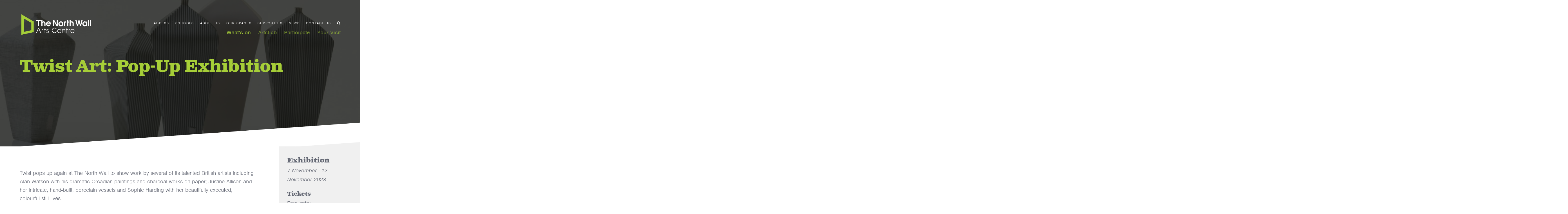

--- FILE ---
content_type: text/html; charset=UTF-8
request_url: https://www.thenorthwall.com/whats-on/twist-art-pop-up-exhibition/
body_size: 9816
content:
<!DOCTYPE html>
<html lang="en-GB">
    <head>
        <meta charset="UTF-8">
        <meta name="viewport" content="width=device-width, initial-scale=1">

        <meta name="alberon-uptime-monitor-tag" content="ok">

        <link rel="apple-touch-icon" sizes="180x180" href="https://www.thenorthwall.com/wp-content/themes/northwall/assets/images/favicons/apple-touch-icon.png">
        <link rel="icon" type="image/png" href="https://www.thenorthwall.com/wp-content/themes/northwall/assets/images/favicons/favicon-32x32.png" sizes="32x32">
        <link rel="icon" type="image/png" href="https://www.thenorthwall.com/wp-content/themes/northwall/assets/images/favicons/favicon-16x16.png" sizes="16x16">
        <link rel="manifest" href="https://www.thenorthwall.com/wp-content/themes/northwall/assets/images/favicons/manifest.json">
        <link rel="mask-icon" href="https://www.thenorthwall.com/wp-content/themes/northwall/assets/images/favicons/safari-pinned-tab.svg" color="#a6ce38">
        <link rel="shortcut icon" href="https://www.thenorthwall.com/wp-content/themes/northwall/assets/images/favicons/favicon.ico">
        <meta name="msapplication-config" content="https://www.thenorthwall.com/wp-content/themes/northwall/assets/images/favicons/browserconfig.xml">
        <meta name="theme-color" content="#ffffff">

                    <title>Twist Art: Pop-Up Exhibition - The North Wall, Oxford</title>
        
        <script src="https://use.typekit.net/wgh2pzk.js"></script>
        <script>try{Typekit.load({ async: true });}catch(e){}</script>

        <script src="https://use.fontawesome.com/e4a871e379.js"></script>

        <script>
          (function(i,s,o,g,r,a,m){i['GoogleAnalyticsObject']=r;i[r]=i[r]||function(){
          (i[r].q=i[r].q||[]).push(arguments)},i[r].l=1*new Date();a=s.createElement(o),
          m=s.getElementsByTagName(o)[0];a.async=1;a.src=g;m.parentNode.insertBefore(a,m)
          })(window,document,'script','https://www.google-analytics.com/analytics.js','ga');

          ga('create', 'UA-54467480-1', 'auto');
          ga('send', 'pageview');

        </script>
	
	<script>
            window.sentry = {
                dsn: "https:\/\/ce96c10e16b447588e59edaa6291c47d@o18255.ingest.sentry.io\/5460891",
                env: "production",
                release: "34c38a69a451b31e7385f42a5f30653fa4df90e9",
            }
        </script>

        <meta name='robots' content='index, follow, max-image-preview:large, max-snippet:-1, max-video-preview:-1' />
	<style>img:is([sizes="auto" i], [sizes^="auto," i]) { contain-intrinsic-size: 3000px 1500px }</style>
	
	<!-- This site is optimized with the Yoast SEO plugin v24.1 - https://yoast.com/wordpress/plugins/seo/ -->
	<link rel="canonical" href="https://www.thenorthwall.com/whats-on/twist-art-pop-up-exhibition/" />
	<meta property="og:locale" content="en_GB" />
	<meta property="og:type" content="article" />
	<meta property="og:title" content="Twist Art: Pop-Up Exhibition - The North Wall, Oxford" />
	<meta property="og:description" content="Twist pops up again at The North Wall to show work by several of its talented British artists including Alan Watson with..." />
	<meta property="og:url" content="https://www.thenorthwall.com/whats-on/twist-art-pop-up-exhibition/" />
	<meta property="og:site_name" content="The North Wall, Oxford" />
	<meta property="article:modified_time" content="2023-11-07T08:43:10+00:00" />
	<meta property="og:image" content="https://www.thenorthwall.com/wp-content/uploads/2023/06/Gallery_TwistArt_Banner.jpg" />
	<meta property="og:image:width" content="1600" />
	<meta property="og:image:height" content="800" />
	<meta property="og:image:type" content="image/jpeg" />
	<meta name="twitter:card" content="summary_large_image" />
	<meta name="twitter:label1" content="Estimated reading time" />
	<meta name="twitter:data1" content="1 minute" />
	<script type="application/ld+json" class="yoast-schema-graph">{"@context":"https://schema.org","@graph":[{"@type":"WebPage","@id":"https://www.thenorthwall.com/whats-on/twist-art-pop-up-exhibition/","url":"https://www.thenorthwall.com/whats-on/twist-art-pop-up-exhibition/","name":"Twist Art: Pop-Up Exhibition - The North Wall, Oxford","isPartOf":{"@id":"https://www.thenorthwall.com/#website"},"primaryImageOfPage":{"@id":"https://www.thenorthwall.com/whats-on/twist-art-pop-up-exhibition/#primaryimage"},"image":{"@id":"https://www.thenorthwall.com/whats-on/twist-art-pop-up-exhibition/#primaryimage"},"thumbnailUrl":"https://www.thenorthwall.com/wp-content/uploads/2023/06/Gallery_TwistArt_Banner.jpg","datePublished":"2023-06-26T19:44:53+00:00","dateModified":"2023-11-07T08:43:10+00:00","breadcrumb":{"@id":"https://www.thenorthwall.com/whats-on/twist-art-pop-up-exhibition/#breadcrumb"},"inLanguage":"en-GB","potentialAction":[{"@type":"ReadAction","target":["https://www.thenorthwall.com/whats-on/twist-art-pop-up-exhibition/"]}]},{"@type":"ImageObject","inLanguage":"en-GB","@id":"https://www.thenorthwall.com/whats-on/twist-art-pop-up-exhibition/#primaryimage","url":"https://www.thenorthwall.com/wp-content/uploads/2023/06/Gallery_TwistArt_Banner.jpg","contentUrl":"https://www.thenorthwall.com/wp-content/uploads/2023/06/Gallery_TwistArt_Banner.jpg","width":1600,"height":800},{"@type":"BreadcrumbList","@id":"https://www.thenorthwall.com/whats-on/twist-art-pop-up-exhibition/#breadcrumb","itemListElement":[{"@type":"ListItem","position":1,"name":"Home","item":"https://www.thenorthwall.com/"},{"@type":"ListItem","position":2,"name":"What's on","item":"https://www.thenorthwall.com/whats-on/"},{"@type":"ListItem","position":3,"name":"Twist Art: Pop-Up Exhibition"}]},{"@type":"WebSite","@id":"https://www.thenorthwall.com/#website","url":"https://www.thenorthwall.com/","name":"The North Wall, Oxford","description":"A vibrant home for theatre, music, comedy &amp; exhibitions","potentialAction":[{"@type":"SearchAction","target":{"@type":"EntryPoint","urlTemplate":"https://www.thenorthwall.com/?s={search_term_string}"},"query-input":{"@type":"PropertyValueSpecification","valueRequired":true,"valueName":"search_term_string"}}],"inLanguage":"en-GB"}]}</script>
	<!-- / Yoast SEO plugin. -->


<script type="text/javascript">
/* <![CDATA[ */
window._wpemojiSettings = {"baseUrl":"https:\/\/s.w.org\/images\/core\/emoji\/15.0.3\/72x72\/","ext":".png","svgUrl":"https:\/\/s.w.org\/images\/core\/emoji\/15.0.3\/svg\/","svgExt":".svg","source":{"concatemoji":"https:\/\/www.thenorthwall.com\/wp-includes\/js\/wp-emoji-release.min.js?ver=6.7.1"}};
/*! This file is auto-generated */
!function(i,n){var o,s,e;function c(e){try{var t={supportTests:e,timestamp:(new Date).valueOf()};sessionStorage.setItem(o,JSON.stringify(t))}catch(e){}}function p(e,t,n){e.clearRect(0,0,e.canvas.width,e.canvas.height),e.fillText(t,0,0);var t=new Uint32Array(e.getImageData(0,0,e.canvas.width,e.canvas.height).data),r=(e.clearRect(0,0,e.canvas.width,e.canvas.height),e.fillText(n,0,0),new Uint32Array(e.getImageData(0,0,e.canvas.width,e.canvas.height).data));return t.every(function(e,t){return e===r[t]})}function u(e,t,n){switch(t){case"flag":return n(e,"\ud83c\udff3\ufe0f\u200d\u26a7\ufe0f","\ud83c\udff3\ufe0f\u200b\u26a7\ufe0f")?!1:!n(e,"\ud83c\uddfa\ud83c\uddf3","\ud83c\uddfa\u200b\ud83c\uddf3")&&!n(e,"\ud83c\udff4\udb40\udc67\udb40\udc62\udb40\udc65\udb40\udc6e\udb40\udc67\udb40\udc7f","\ud83c\udff4\u200b\udb40\udc67\u200b\udb40\udc62\u200b\udb40\udc65\u200b\udb40\udc6e\u200b\udb40\udc67\u200b\udb40\udc7f");case"emoji":return!n(e,"\ud83d\udc26\u200d\u2b1b","\ud83d\udc26\u200b\u2b1b")}return!1}function f(e,t,n){var r="undefined"!=typeof WorkerGlobalScope&&self instanceof WorkerGlobalScope?new OffscreenCanvas(300,150):i.createElement("canvas"),a=r.getContext("2d",{willReadFrequently:!0}),o=(a.textBaseline="top",a.font="600 32px Arial",{});return e.forEach(function(e){o[e]=t(a,e,n)}),o}function t(e){var t=i.createElement("script");t.src=e,t.defer=!0,i.head.appendChild(t)}"undefined"!=typeof Promise&&(o="wpEmojiSettingsSupports",s=["flag","emoji"],n.supports={everything:!0,everythingExceptFlag:!0},e=new Promise(function(e){i.addEventListener("DOMContentLoaded",e,{once:!0})}),new Promise(function(t){var n=function(){try{var e=JSON.parse(sessionStorage.getItem(o));if("object"==typeof e&&"number"==typeof e.timestamp&&(new Date).valueOf()<e.timestamp+604800&&"object"==typeof e.supportTests)return e.supportTests}catch(e){}return null}();if(!n){if("undefined"!=typeof Worker&&"undefined"!=typeof OffscreenCanvas&&"undefined"!=typeof URL&&URL.createObjectURL&&"undefined"!=typeof Blob)try{var e="postMessage("+f.toString()+"("+[JSON.stringify(s),u.toString(),p.toString()].join(",")+"));",r=new Blob([e],{type:"text/javascript"}),a=new Worker(URL.createObjectURL(r),{name:"wpTestEmojiSupports"});return void(a.onmessage=function(e){c(n=e.data),a.terminate(),t(n)})}catch(e){}c(n=f(s,u,p))}t(n)}).then(function(e){for(var t in e)n.supports[t]=e[t],n.supports.everything=n.supports.everything&&n.supports[t],"flag"!==t&&(n.supports.everythingExceptFlag=n.supports.everythingExceptFlag&&n.supports[t]);n.supports.everythingExceptFlag=n.supports.everythingExceptFlag&&!n.supports.flag,n.DOMReady=!1,n.readyCallback=function(){n.DOMReady=!0}}).then(function(){return e}).then(function(){var e;n.supports.everything||(n.readyCallback(),(e=n.source||{}).concatemoji?t(e.concatemoji):e.wpemoji&&e.twemoji&&(t(e.twemoji),t(e.wpemoji)))}))}((window,document),window._wpemojiSettings);
/* ]]> */
</script>
<link rel='stylesheet' id='minimal-tweet-css' href='https://www.thenorthwall.com/wp-content/plugins/minimalist-twitter-widget/wp-tweet.css' type='text/css' media='all' />
<style id='wp-emoji-styles-inline-css' type='text/css'>

	img.wp-smiley, img.emoji {
		display: inline !important;
		border: none !important;
		box-shadow: none !important;
		height: 1em !important;
		width: 1em !important;
		margin: 0 0.07em !important;
		vertical-align: -0.1em !important;
		background: none !important;
		padding: 0 !important;
	}
</style>
<link rel='stylesheet' id='wp-block-library-css' href='https://www.thenorthwall.com/wp-includes/css/dist/block-library/style.min.css?ver=6.7.1' type='text/css' media='all' />
<style id='classic-theme-styles-inline-css' type='text/css'>
/*! This file is auto-generated */
.wp-block-button__link{color:#fff;background-color:#32373c;border-radius:9999px;box-shadow:none;text-decoration:none;padding:calc(.667em + 2px) calc(1.333em + 2px);font-size:1.125em}.wp-block-file__button{background:#32373c;color:#fff;text-decoration:none}
</style>
<style id='global-styles-inline-css' type='text/css'>
:root{--wp--preset--aspect-ratio--square: 1;--wp--preset--aspect-ratio--4-3: 4/3;--wp--preset--aspect-ratio--3-4: 3/4;--wp--preset--aspect-ratio--3-2: 3/2;--wp--preset--aspect-ratio--2-3: 2/3;--wp--preset--aspect-ratio--16-9: 16/9;--wp--preset--aspect-ratio--9-16: 9/16;--wp--preset--color--black: #000000;--wp--preset--color--cyan-bluish-gray: #abb8c3;--wp--preset--color--white: #ffffff;--wp--preset--color--pale-pink: #f78da7;--wp--preset--color--vivid-red: #cf2e2e;--wp--preset--color--luminous-vivid-orange: #ff6900;--wp--preset--color--luminous-vivid-amber: #fcb900;--wp--preset--color--light-green-cyan: #7bdcb5;--wp--preset--color--vivid-green-cyan: #00d084;--wp--preset--color--pale-cyan-blue: #8ed1fc;--wp--preset--color--vivid-cyan-blue: #0693e3;--wp--preset--color--vivid-purple: #9b51e0;--wp--preset--gradient--vivid-cyan-blue-to-vivid-purple: linear-gradient(135deg,rgba(6,147,227,1) 0%,rgb(155,81,224) 100%);--wp--preset--gradient--light-green-cyan-to-vivid-green-cyan: linear-gradient(135deg,rgb(122,220,180) 0%,rgb(0,208,130) 100%);--wp--preset--gradient--luminous-vivid-amber-to-luminous-vivid-orange: linear-gradient(135deg,rgba(252,185,0,1) 0%,rgba(255,105,0,1) 100%);--wp--preset--gradient--luminous-vivid-orange-to-vivid-red: linear-gradient(135deg,rgba(255,105,0,1) 0%,rgb(207,46,46) 100%);--wp--preset--gradient--very-light-gray-to-cyan-bluish-gray: linear-gradient(135deg,rgb(238,238,238) 0%,rgb(169,184,195) 100%);--wp--preset--gradient--cool-to-warm-spectrum: linear-gradient(135deg,rgb(74,234,220) 0%,rgb(151,120,209) 20%,rgb(207,42,186) 40%,rgb(238,44,130) 60%,rgb(251,105,98) 80%,rgb(254,248,76) 100%);--wp--preset--gradient--blush-light-purple: linear-gradient(135deg,rgb(255,206,236) 0%,rgb(152,150,240) 100%);--wp--preset--gradient--blush-bordeaux: linear-gradient(135deg,rgb(254,205,165) 0%,rgb(254,45,45) 50%,rgb(107,0,62) 100%);--wp--preset--gradient--luminous-dusk: linear-gradient(135deg,rgb(255,203,112) 0%,rgb(199,81,192) 50%,rgb(65,88,208) 100%);--wp--preset--gradient--pale-ocean: linear-gradient(135deg,rgb(255,245,203) 0%,rgb(182,227,212) 50%,rgb(51,167,181) 100%);--wp--preset--gradient--electric-grass: linear-gradient(135deg,rgb(202,248,128) 0%,rgb(113,206,126) 100%);--wp--preset--gradient--midnight: linear-gradient(135deg,rgb(2,3,129) 0%,rgb(40,116,252) 100%);--wp--preset--font-size--small: 13px;--wp--preset--font-size--medium: 20px;--wp--preset--font-size--large: 36px;--wp--preset--font-size--x-large: 42px;--wp--preset--spacing--20: 0.44rem;--wp--preset--spacing--30: 0.67rem;--wp--preset--spacing--40: 1rem;--wp--preset--spacing--50: 1.5rem;--wp--preset--spacing--60: 2.25rem;--wp--preset--spacing--70: 3.38rem;--wp--preset--spacing--80: 5.06rem;--wp--preset--shadow--natural: 6px 6px 9px rgba(0, 0, 0, 0.2);--wp--preset--shadow--deep: 12px 12px 50px rgba(0, 0, 0, 0.4);--wp--preset--shadow--sharp: 6px 6px 0px rgba(0, 0, 0, 0.2);--wp--preset--shadow--outlined: 6px 6px 0px -3px rgba(255, 255, 255, 1), 6px 6px rgba(0, 0, 0, 1);--wp--preset--shadow--crisp: 6px 6px 0px rgba(0, 0, 0, 1);}:where(.is-layout-flex){gap: 0.5em;}:where(.is-layout-grid){gap: 0.5em;}body .is-layout-flex{display: flex;}.is-layout-flex{flex-wrap: wrap;align-items: center;}.is-layout-flex > :is(*, div){margin: 0;}body .is-layout-grid{display: grid;}.is-layout-grid > :is(*, div){margin: 0;}:where(.wp-block-columns.is-layout-flex){gap: 2em;}:where(.wp-block-columns.is-layout-grid){gap: 2em;}:where(.wp-block-post-template.is-layout-flex){gap: 1.25em;}:where(.wp-block-post-template.is-layout-grid){gap: 1.25em;}.has-black-color{color: var(--wp--preset--color--black) !important;}.has-cyan-bluish-gray-color{color: var(--wp--preset--color--cyan-bluish-gray) !important;}.has-white-color{color: var(--wp--preset--color--white) !important;}.has-pale-pink-color{color: var(--wp--preset--color--pale-pink) !important;}.has-vivid-red-color{color: var(--wp--preset--color--vivid-red) !important;}.has-luminous-vivid-orange-color{color: var(--wp--preset--color--luminous-vivid-orange) !important;}.has-luminous-vivid-amber-color{color: var(--wp--preset--color--luminous-vivid-amber) !important;}.has-light-green-cyan-color{color: var(--wp--preset--color--light-green-cyan) !important;}.has-vivid-green-cyan-color{color: var(--wp--preset--color--vivid-green-cyan) !important;}.has-pale-cyan-blue-color{color: var(--wp--preset--color--pale-cyan-blue) !important;}.has-vivid-cyan-blue-color{color: var(--wp--preset--color--vivid-cyan-blue) !important;}.has-vivid-purple-color{color: var(--wp--preset--color--vivid-purple) !important;}.has-black-background-color{background-color: var(--wp--preset--color--black) !important;}.has-cyan-bluish-gray-background-color{background-color: var(--wp--preset--color--cyan-bluish-gray) !important;}.has-white-background-color{background-color: var(--wp--preset--color--white) !important;}.has-pale-pink-background-color{background-color: var(--wp--preset--color--pale-pink) !important;}.has-vivid-red-background-color{background-color: var(--wp--preset--color--vivid-red) !important;}.has-luminous-vivid-orange-background-color{background-color: var(--wp--preset--color--luminous-vivid-orange) !important;}.has-luminous-vivid-amber-background-color{background-color: var(--wp--preset--color--luminous-vivid-amber) !important;}.has-light-green-cyan-background-color{background-color: var(--wp--preset--color--light-green-cyan) !important;}.has-vivid-green-cyan-background-color{background-color: var(--wp--preset--color--vivid-green-cyan) !important;}.has-pale-cyan-blue-background-color{background-color: var(--wp--preset--color--pale-cyan-blue) !important;}.has-vivid-cyan-blue-background-color{background-color: var(--wp--preset--color--vivid-cyan-blue) !important;}.has-vivid-purple-background-color{background-color: var(--wp--preset--color--vivid-purple) !important;}.has-black-border-color{border-color: var(--wp--preset--color--black) !important;}.has-cyan-bluish-gray-border-color{border-color: var(--wp--preset--color--cyan-bluish-gray) !important;}.has-white-border-color{border-color: var(--wp--preset--color--white) !important;}.has-pale-pink-border-color{border-color: var(--wp--preset--color--pale-pink) !important;}.has-vivid-red-border-color{border-color: var(--wp--preset--color--vivid-red) !important;}.has-luminous-vivid-orange-border-color{border-color: var(--wp--preset--color--luminous-vivid-orange) !important;}.has-luminous-vivid-amber-border-color{border-color: var(--wp--preset--color--luminous-vivid-amber) !important;}.has-light-green-cyan-border-color{border-color: var(--wp--preset--color--light-green-cyan) !important;}.has-vivid-green-cyan-border-color{border-color: var(--wp--preset--color--vivid-green-cyan) !important;}.has-pale-cyan-blue-border-color{border-color: var(--wp--preset--color--pale-cyan-blue) !important;}.has-vivid-cyan-blue-border-color{border-color: var(--wp--preset--color--vivid-cyan-blue) !important;}.has-vivid-purple-border-color{border-color: var(--wp--preset--color--vivid-purple) !important;}.has-vivid-cyan-blue-to-vivid-purple-gradient-background{background: var(--wp--preset--gradient--vivid-cyan-blue-to-vivid-purple) !important;}.has-light-green-cyan-to-vivid-green-cyan-gradient-background{background: var(--wp--preset--gradient--light-green-cyan-to-vivid-green-cyan) !important;}.has-luminous-vivid-amber-to-luminous-vivid-orange-gradient-background{background: var(--wp--preset--gradient--luminous-vivid-amber-to-luminous-vivid-orange) !important;}.has-luminous-vivid-orange-to-vivid-red-gradient-background{background: var(--wp--preset--gradient--luminous-vivid-orange-to-vivid-red) !important;}.has-very-light-gray-to-cyan-bluish-gray-gradient-background{background: var(--wp--preset--gradient--very-light-gray-to-cyan-bluish-gray) !important;}.has-cool-to-warm-spectrum-gradient-background{background: var(--wp--preset--gradient--cool-to-warm-spectrum) !important;}.has-blush-light-purple-gradient-background{background: var(--wp--preset--gradient--blush-light-purple) !important;}.has-blush-bordeaux-gradient-background{background: var(--wp--preset--gradient--blush-bordeaux) !important;}.has-luminous-dusk-gradient-background{background: var(--wp--preset--gradient--luminous-dusk) !important;}.has-pale-ocean-gradient-background{background: var(--wp--preset--gradient--pale-ocean) !important;}.has-electric-grass-gradient-background{background: var(--wp--preset--gradient--electric-grass) !important;}.has-midnight-gradient-background{background: var(--wp--preset--gradient--midnight) !important;}.has-small-font-size{font-size: var(--wp--preset--font-size--small) !important;}.has-medium-font-size{font-size: var(--wp--preset--font-size--medium) !important;}.has-large-font-size{font-size: var(--wp--preset--font-size--large) !important;}.has-x-large-font-size{font-size: var(--wp--preset--font-size--x-large) !important;}
:where(.wp-block-post-template.is-layout-flex){gap: 1.25em;}:where(.wp-block-post-template.is-layout-grid){gap: 1.25em;}
:where(.wp-block-columns.is-layout-flex){gap: 2em;}:where(.wp-block-columns.is-layout-grid){gap: 2em;}
:root :where(.wp-block-pullquote){font-size: 1.5em;line-height: 1.6;}
</style>
<link rel='stylesheet' id='bootstrap-style-css' href='https://www.thenorthwall.com/wp-content/themes/northwall/assets/css/bootstrap.min.css?ver=6.7.1' type='text/css' media='all' />
<link rel='stylesheet' id='owl-style-css' href='https://www.thenorthwall.com/wp-content/themes/northwall/assets/css/owl.carousel.css?ver=6.7.1' type='text/css' media='all' />
<link rel='stylesheet' id='owl-transitions-css' href='https://www.thenorthwall.com/wp-content/themes/northwall/assets/css/owl.transitions.css?ver=6.7.1' type='text/css' media='all' />
<link rel='stylesheet' id='magnific-style-css' href='https://www.thenorthwall.com/wp-content/themes/northwall/assets/css/magnific-popup.css?ver=6.7.1' type='text/css' media='all' />
<link rel='stylesheet' id='style-custom-css' href='https://www.thenorthwall.com/wp-content/themes/northwall/assets/css/main.css?ver=20260128.02.01' type='text/css' media='all' />
<script type="text/javascript" src="https://www.thenorthwall.com/wp-includes/js/jquery/jquery.min.js?ver=3.7.1" id="jquery-core-js"></script>
<script type="text/javascript" src="https://www.thenorthwall.com/wp-includes/js/jquery/jquery-migrate.min.js?ver=3.4.1" id="jquery-migrate-js"></script>
<!--[if lt IE 9]><script type="text/javascript" src="https://www.thenorthwall.com/wp-content/themes/northwall/assets/js/respond.min.js?ver=6.7.1" id="respond-script-js"></script>
<![endif]--><!--[if lt IE 9]><script type="text/javascript" src="https://www.thenorthwall.com/wp-content/themes/northwall/assets/js/html5shiv.min.js?ver=6.7.1" id="html5shiv-script-js"></script>
<![endif]--><script type="text/javascript" src="https://www.thenorthwall.com/wp-content/themes/northwall/assets/js/owl.carousel.js?ver=6.7.1" id="owl-script-js"></script>
<script type="text/javascript" src="https://www.thenorthwall.com/wp-content/themes/northwall/assets/js/jquery.sticky-kit.min.js?ver=1" id="script-sticky-js"></script>
<script type="text/javascript" src="https://www.thenorthwall.com/wp-content/themes/northwall/assets/js/script.js?ver=1" id="script-custom-js"></script>
<link rel="https://api.w.org/" href="https://www.thenorthwall.com/wp-json/" /><link rel="alternate" title="JSON" type="application/json" href="https://www.thenorthwall.com/wp-json/wp/v2/whats-on/8162" /><link rel="EditURI" type="application/rsd+xml" title="RSD" href="https://www.thenorthwall.com/xmlrpc.php?rsd" />
<meta name="generator" content="WordPress 6.7.1" />
<link rel='shortlink' href='https://www.thenorthwall.com/?p=8162' />
<link rel="alternate" title="oEmbed (JSON)" type="application/json+oembed" href="https://www.thenorthwall.com/wp-json/oembed/1.0/embed?url=https%3A%2F%2Fwww.thenorthwall.com%2Fwhats-on%2Ftwist-art-pop-up-exhibition%2F" />
<link rel="alternate" title="oEmbed (XML)" type="text/xml+oembed" href="https://www.thenorthwall.com/wp-json/oembed/1.0/embed?url=https%3A%2F%2Fwww.thenorthwall.com%2Fwhats-on%2Ftwist-art-pop-up-exhibition%2F&#038;format=xml" />
<script type="application/ld+json"> [{
            "@context":"http://schema.org",
            "@type":"ExhibitionEvent",
            "name":"Twist Art: Pop-Up Exhibition",
            "url":"https://www.thenorthwall.com/whats-on/twist-art-pop-up-exhibition/",
            "description":"Twist pops up again at The North Wall to show work by several of its talented British artists including Alan Watson with his dramatic Orcadian paintings and charcoal works on paper; Justine Allison and her intricate, hand-built, porcelain vessels and Sophie Harding with her beautifully executed, colourful still lives.  Twist is an approachable and personal art consultancy service that allows&hellip;",
            "image":"https://www.thenorthwall.com/wp-content/uploads/2023/06/Gallery_TwistArt_Banner-600x370.jpg",
            "startDate":"2023-11-07T10:00:00",
            "endDate":"2023-11-12T16:00:00",
            "location":{
              "@type":"EventVenue",
              "name":"The North Wall Arts Centre",
              "address":"South Parade, Oxford, OX2 7JN"
            }} ] </script>
        <style type="text/css">
            ul.page-numbers {
            list-style: none;
                margin-bottom: 40px;
            }
            ul.page-numbers li {
                display: inline;
                padding: 2px 9px;
            margin: 0 10px;
                border-width: 2px;
                border-style: solid;
            }
            .green ul.page-numbers li {border-color: #a6ce38;}
            .green ul.page-numbers li a {color: #a6ce38;}
            .yellow ul.page-numbers li {border-color: #ffd702;}
            .yellow ul.page-numbers li a {color: #ffd702;}
            .blue ul.page-numbers li {border-color: #006173;}
            .blue ul.page-numbers li a {color: #006173;}
            .burgundy ul.page-numbers li {border-color: #69003f;}
            .burgundy ul.page-numbers li a {color: #69003f;}
        </style>

    </head>

    <body class="whats-on-template-default single single-whats-on postid-8162" >

        <div class="container header-wrapper">
            <div class="row">

                <header class="site-header">
                    <div class="col-xs-9 col-sm-5 col-md-4 site-logo-wrapper">
                  <a href="https://www.thenorthwall.com" rel="nofollow"><img src="https://www.thenorthwall.com/wp-content/themes/northwall/assets/images/northwall-logo_@2x.png" alt="The North Wall, Oxford" class="img-responsive site-logo"></a>
                </div>

                <button class="hamburger hamburger--squeeze" type="button">
                        <span class="hamburger-box">
                            <span class="hamburger-inner"></span>
                        </span>
                    </button>
                    <div class="mobile-menu-wrapper">
                    <nav class="col-xs-12 col-sm-7 col-md-8 site-navigation">
                            <div class="menu-main-menu-container"><ul id="menu-main-menu" class="menu"><li id="menu-item-17" class="menu-item menu-item-type-post_type menu-item-object-page menu-item-17"><a href="https://www.thenorthwall.com/whats-on/">What’s on</a></li>
<li id="menu-item-16" class="menu-item menu-item-type-post_type menu-item-object-page menu-item-16"><a href="https://www.thenorthwall.com/artslab/">ArtsLab</a></li>
<li id="menu-item-5696" class="menu-item menu-item-type-post_type menu-item-object-page menu-item-5696"><a href="https://www.thenorthwall.com/participate/">Participate</a></li>
<li id="menu-item-15" class="menu-item menu-item-type-post_type menu-item-object-page menu-item-15"><a href="https://www.thenorthwall.com/your-visit/">Your Visit</a></li>
</ul></div>                    </nav>
                    <nav class="col-xs-12 col-sm-7 col-sm-offset-5 col-md-8 col-md-offset-4 top-navigation">
                            <div class="menu-top-menu-container"><ul id="menu-top-menu" class="menu"><li id="menu-item-2213" class="menu-item menu-item-type-post_type menu-item-object-page menu-item-2213"><a href="https://www.thenorthwall.com/access/">Access</a></li>
<li id="menu-item-5712" class="menu-item menu-item-type-post_type menu-item-object-page menu-item-5712"><a href="https://www.thenorthwall.com/schools/">Schools</a></li>
<li id="menu-item-23" class="menu-item menu-item-type-post_type menu-item-object-page menu-item-23"><a href="https://www.thenorthwall.com/about-us/">About us</a></li>
<li id="menu-item-22" class="menu-item menu-item-type-post_type menu-item-object-page menu-item-22"><a href="https://www.thenorthwall.com/our-space/">Our Spaces</a></li>
<li id="menu-item-21" class="menu-item menu-item-type-post_type menu-item-object-page menu-item-21"><a href="https://www.thenorthwall.com/support-us/">Support Us</a></li>
<li id="menu-item-19" class="menu-item menu-item-type-post_type menu-item-object-page current_page_parent menu-item-19"><a href="https://www.thenorthwall.com/news/">News</a></li>
<li id="menu-item-18" class="menu-item menu-item-type-post_type menu-item-object-page menu-item-18"><a href="https://www.thenorthwall.com/contact-us/">Contact Us</a></li>
<li id="menu-item-26" class="js-open-search menu-item menu-item-type-custom menu-item-object-custom menu-item-26"><a href="#"><i class="fa fa-search" aria-hidden="true"></i> <form role="search" id="searchform" method="get" class="searchform" action="https://www.thenorthwall.com/">   <div><input type="text" value="" placeholder="Enter your search..."  name="s" id="s" />     <input type="submit" id="searchsubmit" value="Search" />   </div> </form></a></li>
</ul></div>                    </nav>
                </div>
                </header>

            </div>
        </div><!-- END .container -->
        <div class="search-container">
            <div class="container">
                <div class="row">
                    <div class="col-xs-12">
                        <form role="search" method="get" id="searchform" class="searchform" action="https://www.thenorthwall.com/">
  <div><label class="screen-reader-text" for="s">Enter your search</label>
    <input type="text" value="" name="s" id="s" />
    <input type="submit" id="searchsubmit" value="Search" />
  </div>
</form>                    </div>
                </div>
            </div>
        </div>

		
													<div class="container-fluid page-header-image">
				<div class="background-image" style="background-image: url('https://www.thenorthwall.com/wp-content/uploads/2023/06/Gallery_TwistArt_Banner-1440x780.jpg');">
					<div class="container">
						<div class="row">
							<div class="col-xs-12">
								<div class="wrapper">
									<span class="above-title"></span>
									<h1 class="page-title">Twist Art: Pop-Up Exhibition</h1>
									<span class="below-title"></span>
									<span class="below-title"></span>
								</div>
							</div>
						</div>
					</div>
					<div class="overlay"></div>
				</div>
			</div><!-- end .page-header-image -->

			<div class="container-fluid page-main-section">
				<div class="container">
					<div class="row">

						<!--<aside class="col-xs-12 col-md-3 col-md-push-9">-->
					<aside class="sidebar-wrapper">
							<div id="sticky-anchor"></div>
							<section class="page-sidebar">
								<div class="inner">
																	<span class="top-nav-title">Exhibition</span>

									
																		
									<span class="date">
										7 November - 12 November 2023

										<br>																			</span>

									<span class="sub-title">Tickets</span>
									<span class="info">Free entry</span>

																																																						</div>
							</section>
						</aside>


						<section class="single-wrapper page-wrapper col-xs-12 col-md-9">
							<article class="main">
								<p><span data-contrast="auto">Twist pops up again at The North Wall to show work by several of its talented British artists including Alan Watson with his dramatic Orcadian paintings and charcoal works on paper; Justine Allison and her intricate, hand-built, porcelain vessels and Sophie Harding with her beautifully executed, colourful still lives.</span><span data-ccp-props="{}"> </span></p>
<p><span data-contrast="auto">Twist is an approachable and personal art consultancy service that allows both new and experienced collectors, as well as interior designers and architects, the opportunity to discover talented British artists from a carefully selected portfolio. </span><span data-contrast="auto">Prices start from £85.</span></p>
<p><a href="https://www.flipsnack.com/twistart/twist-popup-catalogue-november-2023-z1cfcp16rh/full-view.html"><strong>View the digital exhibition catalogue</strong></a></p>
<hr />
<p><span style="color: #a6ce38; font-family: clarendon-text-pro, serif; font-size: 18px; letter-spacing: -1px;">Exhibition Opening</span></p>
<p><strong>Tuesday 7 November 2023 </strong>6.30-8.30pm<br />
Please join the artists for a drinks reception to welcome in this exhibition.<br />
<em>Free event / no booking required </em></p>
<p><span style="color: #a6ce38; font-family: clarendon-text-pro, serif; font-size: 18px; letter-spacing: -1px;">Special Sunday Opening</span></p>
<p><strong>Sunday 12 November 2023</strong> 12-4pm</p>

                                <div class="video-below-content">
																	</div>

                                
    <div class="exhibition-gallery exhibition-gallery-container">

        
            
            <a class="exhibition-gallery-item"
               href="https://www.thenorthwall.com/wp-content/uploads/2023/07/Sophie_Harding.jpg"
               data-title="Sophie Harding"
               data-image-src="https://www.thenorthwall.com/wp-content/uploads/2023/07/Sophie_Harding.jpg"
               data-image-alt=""
               data-artist=""
               data-description="&lt;p&gt;&lt;em&gt;Twist Art Pop-Up Exhibition&lt;/em&gt;&lt;/p&gt;
"
            >
                <img class="gallery-item-image"
                     src="https://www.thenorthwall.com/wp-content/uploads/2023/07/Sophie_Harding-600x600.jpg"
                     alt=""
                     title="Sophie_Harding"
                >
            </a>

        
            
            <a class="exhibition-gallery-item"
               href="https://www.thenorthwall.com/wp-content/uploads/2023/07/Justine_Allison.jpg"
               data-title="Justine Allison"
               data-image-src="https://www.thenorthwall.com/wp-content/uploads/2023/07/Justine_Allison.jpg"
               data-image-alt=""
               data-artist=""
               data-description="&lt;p&gt;&lt;em&gt;Twist Art Pop-Up Exhibition&lt;/em&gt;&lt;/p&gt;
"
            >
                <img class="gallery-item-image"
                     src="https://www.thenorthwall.com/wp-content/uploads/2023/07/Justine_Allison-600x600.jpg"
                     alt=""
                     title="Justine_Allison"
                >
            </a>

        
            
            <a class="exhibition-gallery-item"
               href="https://www.thenorthwall.com/wp-content/uploads/2023/07/Alan_Watson.jpg"
               data-title="Alan Watson"
               data-image-src="https://www.thenorthwall.com/wp-content/uploads/2023/07/Alan_Watson.jpg"
               data-image-alt=""
               data-artist=""
               data-description="&lt;p&gt;&lt;em&gt;Twist Art Pop-Up Exhibition&lt;/em&gt;&lt;/p&gt;
"
            >
                <img class="gallery-item-image"
                     src="https://www.thenorthwall.com/wp-content/uploads/2023/07/Alan_Watson-600x600.jpg"
                     alt=""
                     title="Alan_Watson"
                >
            </a>

        
    </div>


								<div class="clear"></div>
							</article>

							
							<div class="grey-bg">
								<h3>Twist Art: Pop-Up Exhibition</h3>

								<span class="company"></span>

								
								<span class="date">
																		<!--									<br>-->
								</span>

																	<span class="sub-title">Tickets</span>
									<p>Free entry</p>
								
																	<span class="sub-title">Extra information</span>
									<p><p><strong>Opening hours</strong>: Mon – Fri: 10am – 4pm, Sat: 12pm – 4pm<br />
<strong>Closed</strong>: Sun and Bank Holidays</p>
</p>
								
																	<div class="more-info">
										<span class="sub-title">Links</span>
																					<a href="https://www.twistart.uk/" target="_blank">Twist Art</a>
																			</div>
								
																																																					<div class="page-bottom"></div>
							</div>
						</section>

					</div>
				</div>
			</div>


			<div class="container-fluid page-teaser-section">
	<div class="row">
		
						
			
																									 
																						<div class="col-xs-12 col-sm-12 col-md-4 teaser">
								<div class="background-image" style="background-image:url(https://www.thenorthwall.com/wp-content/uploads/2016/08/Banner-Our-Spaces-Home-1024x512.jpg);">
									<span class="title">Our Spaces</span>
								</div>
								<div class="overlay"></div>
								<a href="https://www.thenorthwall.com/our-space/" class="wrap-link"></a>
							</div>
																				 
																						<div class="col-xs-12 col-sm-12 col-md-4 teaser">
								<div class="background-image" style="background-image:url(https://www.thenorthwall.com/wp-content/uploads/2016/08/indoorpool1964.1-e1471011770641-1024x772.jpg);">
									<span class="title">Our History</span>
								</div>
								<div class="overlay"></div>
								<a href="https://www.thenorthwall.com/about-us/our-history/" class="wrap-link"></a>
							</div>
																				 
																						<div class="col-xs-12 col-sm-12 col-md-4 teaser">
								<div class="background-image" style="background-image:url(https://www.thenorthwall.com/wp-content/uploads/2016/08/Textures-Bricks-1024x512.jpg);">
									<span class="title">Contact Us</span>
								</div>
								<div class="overlay"></div>
								<a href="https://www.thenorthwall.com/contact-us/" class="wrap-link"></a>
							</div>
											
			
	</div>
</div><!-- END .page-teasers -->

		
			<div class="container-fluid newsletter-signup">
				<div class="container">
					<div class="row">
						<div class="col-xs-12">
							<span class="title">Receive Our Newsletter</span>
							<!-- Begin MailChimp Signup Form -->
							<div id="mc_embed_signup">
								<form action="//thenorthwall.us11.list-manage.com/subscribe/post?u=f15fa3846b0a69fee9778f647&amp;id=a8ecd7b31d" method="post" id="mc-embedded-subscribe-form" name="mc-embedded-subscribe-form" class="validate" target="_blank" novalidate>
									<div id="mc_embed_signup_scroll">
										<div class="mc-field-group">
											<label for="mce-FNAME">First Name </label>
											<input type="text" value="" name="FNAME" class="" id="mce-FNAME" placeholder="First name">
										</div>
										<div class="mc-field-group">
											<label for="mce-LNAME">Last Name </label>
											<input type="text" value="" name="LNAME" class="" id="mce-LNAME" placeholder="Last name">
										</div>
										<div class="mc-field-group">
											<label for="mce-EMAIL">Email Address  <span class="asterisk">*</span>
											</label>
											<input type="email" value="" name="EMAIL" class="required email" id="mce-EMAIL" placeholder="Email address">
										</div>
										<div id="mce-responses" class="clear">
											<div class="response" id="mce-error-response" style="display:none"></div>
											<div class="response" id="mce-success-response" style="display:none"></div>
										</div><!-- real people should not fill this in and expect good things - do not remove this or risk form bot signups-->
										<div style="position: absolute; left: -5000px;" aria-hidden="true">
											<input type="text" name="b_f15fa3846b0a69fee9778f647_a8ecd7b31d" tabindex="-1" value="">
										</div>
										<div class="clear">
											<input type="submit" value="Subscribe" name="subscribe" id="mc-embedded-subscribe" class="button">
										</div>
									</div>
								</form>
							</div>
							<p>We send emails once a week and promise not to share your details with third parties. <a href="https://www.thenorthwall.com/privacy-promise/">Read our policy here.</a></p>

								<!--End mc_embed_signup-->
						</div>
					</div>
				</div>
			</div>

			<div class="container-fluid site-footer">
				<footer>

					<div class="container">
						<div class="row">
							<div class="col-xs-12 col-sm-12 col-md-2 logo-wrapper">
								<a href="https://www.thenorthwall.com" rel="nofollow">
									<img src="https://www.thenorthwall.com/wp-content/themes/northwall/assets/images/northwall-logo.png" alt="The North Wall, Oxford" class="img-responsive site-logo">
								</a>
							</div>
							<div class="col-xs-12 col-sm-4 col-md-3 opening-hours">
								<span class="title">Opening hours</span>
								<ul class="opening-times">
									<li>Mon - Sat 10am-4pm</li>
									<li>Closed Sundays &amp; Bank Holidays</li>
									<li>Open from 6.30pm for events</li>
								</ul>
							</div>

							<div class="col-xs-12 col-sm-4 col-md-2 quick-links column-1">
								<span class="title">Quick links</span>
								<ul class="quick-links">
																														<li><a href="https://www.thenorthwall.com/visiting-us/visiting-companies/">Visiting Companies</a></li>
																					<li><a href="https://www.thenorthwall.com/visiting-us/how-to-find-us/">How to Find Us</a></li>
																					<li><a href="https://www.thenorthwall.com/contact-us/">Contact Us</a></li>
																											</ul>
							</div>

							<div class="col-xs-12 col-sm-4 col-md-2 quick-links column-2">
								<ul class="quick-links">
																														<li><a href="https://www.thenorthwall.com/about-us/work-with-us/">Job Vacancies</a></li>
																					<li><a href="https://www.thenorthwall.com/privacy-promise/">Privacy &amp; Cookies</a></li>
																					<li><a href="https://www.thenorthwall.com/terms-and-conditions/">Terms &amp; Conditions</a></li>
																											</ul>
							</div>

							<!-- <div class="col-xs-12 col-sm-12 col-md-3 twitter">
								<span class="title">Latest Tweet</span>
															</div> -->

							<!--<div class="col-xs-12 col-sm-6 col-md-3 newsletter">
								<span class="title">Receive Our Newsletter</span>
								<form action="http://www.fresh-webs.co.uk/mailinglist.php" method="post" class="formage newsletter-form">
									<input type="text" name="email" id="email" class="textInput email" placeholder="email address">
									<input type="submit" name="submit" id="submit" value="Send">
								</form>
								<div class="social-media">
									<a href="" target="_blank">
									<i class="fa fa-twitter" aria-hidden="true"></i>
								</a>
								<a href="" target="_blank">
									<i class="fa fa-facebook" aria-hidden="true"></i>
								</a>
								</div>
								<div class="website-by">
									<a href="http://www.thewebkitchen.co.uk">Web design</a> by TWK
								</div>
							</div>-->

						</div>
					</div>

				</footer>
			</div><!-- END .site-footer -->

			<div class="container-fluid footer-logos">
				<div class="container">
					<div class="row">
						<div class="col-xs-12 col-sm-8 col-md-9">
																																	<a href="https://www.stedwardsoxford.org/">
										<img class="logo" src="https://www.thenorthwall.com/wp-content/uploads/2016/09/logoStedwards1.png" alt="St Edward's Oxford">
									</a>
																										<a href="http://www.garfieldweston.org/">
										<img class="logo" src="https://www.thenorthwall.com/wp-content/uploads/2016/09/logoGarfield_Weston_alt1.png" alt="Garfield Weston">
									</a>
																					</div>
						<div class="col-xs-12 col-sm-4 col-md-3">
							<div class="social-media">
								<a href="https://twitter.com/TheNorthWall" target="_blank">
									<i class="fa fa-twitter" aria-hidden="true"></i>
								</a>
								<a href="https://www.facebook.com/thenorthwalloxford/" target="_blank">
									<i class="fa fa-facebook" aria-hidden="true"></i>
								</a>
							</div>
							<div class="website-by">
                                Website Powered by Alberon
							</div>
						</div>
					</div>
				</div>
			</div>


		<script type="text/javascript" src="https://www.thenorthwall.com/wp-content/themes/northwall/assets/js/bootstrap.min.js?ver=6.7.1" id="bootstrap-script-js"></script>
<script type="text/javascript" src="https://www.thenorthwall.com/wp-content/themes/northwall/assets/js/jquery.carouFredSel.js?ver=6.7.1" id="caroufredsel-script-js"></script>
<script type="text/javascript" src="https://www.thenorthwall.com/wp-content/themes/northwall/assets/js/jquery.touchSwipe.js?ver=6.7.1" id="touchswipe-script-js"></script>
<script type="text/javascript" src="https://www.thenorthwall.com/wp-content/themes/northwall/assets/js/jquery.magnific-popup.js?ver=6.7.1" id="magnific-script-js"></script>


	</body>

</html>


--- FILE ---
content_type: text/css
request_url: https://www.thenorthwall.com/wp-content/themes/northwall/assets/css/main.css?ver=20260128.02.01
body_size: 15741
content:
/* * * * * * * * * * * * * * * * * * * * * * * * * * * * * * * * * * * * * * */
/* * * * * * * * * * * * * * * TABLE OF CONTENTS * * * * * * * * * * * * * * */
/* * * * * * * * * * * * * * * * * * * * * * * * * * * * * * * * * * * * * * */
/*
** RESET
** BASIC
** * WP Image align
** * Various
** * Forms
** * Hamburger menu
** * Wordpress gallery
** TYPOGRAPHY
** * Text & Links
** * Headings
** * Blockquotes
** * Lists
** MENU & HEADER
** * Search
** * Mobile menu
** HOMEPAGE
** * Slider
** * What's on section
** * Artslab section
** * News section
** * Page teasers
** PAGE
** * Page sidebar
** * Artslab page
** * Team page
** * Contact page
** * Search page
** POST TYPES
** * News
** * Filtering
** * What's on
** * Artslab - project
** * Artslab - production
** * Artslab - network
** * Artslab - success
** * Default single item
** * Single sidebar
** FOOTER
** * Newsletter signup
** * Site footer
** * Footer logos
** PRINT STYLES
*/
/*
html5doctor.com Reset Stylesheet v1.6.1
Last Updated: 2010-09-17
Author: Richard Clark - http://richclarkdesign.com
*/
html, body, div, span, object, iframe,
h1, h2, h3, h4, h5, h6, p, blockquote, pre,
abbr, address, cite, code,
del, dfn, em, img, ins, kbd, q, samp,
small, strong, sub, sup, var,
b, i,
dl, dt, dd, ol, ul, li,
fieldset, form, label, legend,
table, caption, tbody, tfoot, thead, tr, th, td,
article, aside, canvas, details, figcaption, figure,
footer, header, hgroup, menu, nav, section, summary,
time, mark, audio, video {
  margin: 0;
  padding: 0;
  border: 0;
  outline: 0;
  vertical-align: baseline; }

body {
  line-height: 1.4; }

article, aside, details, figcaption, figure,
footer, header, hgroup, menu, nav, section {
  display: block; }

nav ul {
  list-style: none; }

blockquote, q {
  quotes: none; }

blockquote:before, blockquote:after,
q:before, q:after {
  content: '';
  content: none;
}

a {
  margin: 0;
  padding: 0;
  vertical-align: baseline; }

/* change colours to suit your needs */
ins {
  background-color: #ff9;
  color: #000;
  text-decoration: none; }

/* change colours to suit your needs */
mark {
  background-color: #ff9;
  color: #000;
  font-style: italic;
  font-weight: bold; }

del {
  text-decoration: line-through; }

abbr[title], dfn[title] {
  border-bottom: 1px dotted;
  cursor: help; }

table {
  border-collapse: collapse;
  border-spacing: 0; }

/* change border colour to suit your needs */
hr {
  display: block;
  height: 1px;
  border: 0;
  border-top: 1px solid #cccccc;
  margin: 1em 0;
  padding: 0; }

input, select {
  vertical-align: middle; }

/* WordPress image align */
.alignnone {
  margin: 5px 20px 20px 0; }

.aligncenter,
div.aligncenter {
  display: block;
  margin: 5px auto 5px auto; }

.alignright {
  float: right;
  margin: 5px 0 20px 20px; }

.alignleft {
  float: left;
  margin: 5px 20px 20px 0; }

a img.alignright {
  float: right;
  margin: 5px 0 20px 20px; }

a img.alignnone {
  margin: 5px 20px 20px 0; }

a img.alignleft {
  float: left;
  margin: 5px 20px 20px 0; }

a img.aligncenter {
  display: block;
  margin-left: auto;
  margin-right: auto; }

/******************************************************************************
* * * * * * * * * * * * * * * * * * * * * * * * * * * * * * * * * * * * * * * *
* * * * * 																													  * * * * *
* * * * *   			   						  	#BASIC        				  				  * * * * *
* * * * * 															  														* * * * *
* * * * * * * * * * * * * * * * * * * * * * * * * * * * * * * * * * * * * * * *
******************************************************************************/
html {
  font-size: 62.5%;
  overflow-x: hidden;
  height: 100%; }

body {
  background-color: white;
  font-family: "nimbus-sans", sans-serif;
  color: #646874;
  line-height: 1.6;
  overflow: hidden;
  -webkit-font-smoothing: antialiased;
  font-size: 20px;
  font-size: 2.0rem;
  font-weight: 300; }

body > div {
  font-size: 20px;
  font-size: 2.0rem; }

.do-clear {
  clear: both; }

.do-float-left {
  float: left; }

.do-float-right {
  float: right; }

.center {
  text-align: center; }

.right {
  text-align: right; }

.wf-loading h1, .wf-loading h2, .wf-loading h3, .wf-loading h4, .wf-loading h5, .wf-loading h6, .wf-loading p, .wf-loading a, .wf-loading span {
  opacity: 0;
  -webkit-transition: all 0.2s ease-in-out;
  -moz-transition: all 0.2s ease-in-out;
  transition: all 0.2s ease-in-out; }

.wf-active h1, .wf-active h2, .wf-active h3, .wf-active h4, .wf-active h5, .wf-active h6, .wf-active p, .wf-active a, .wf-active span, .wf-inactive h1, .wf-inactive h2, .wf-inactive h3, .wf-inactive h4, .wf-inactive h5, .wf-inactive h6, .wf-inactive p, .wf-inactive a, .wf-inactive span {
  opacity: 1; }

/******************************************************************************
* * * * * 							    		 #WP Image Align      					 		  * * * * *
******************************************************************************/
img.alignright {
  float: right;
  margin: 0 0 1em 1em; }

img.alignleft {
  float: left;
  margin: 0 1em 1em 0; }

img.aligncenter {
  display: block;
  margin-left: auto;
  margin-right: auto; }

a img.alignright {
  float: right;
  margin: 0 0 1em 1em; }

a img.alignleft {
  float: left;
  margin: 0 1em 1em 0; }

a img.aligncenter {
  display: block;
  margin-left: auto;
  margin-right: auto; }

article img, a img.alignnone, img.alignnone, .alignnone {
  max-width: 100%;
  height: auto; }

p.wp-caption-text, .wp-caption-text {
  font-size: 16px;
  font-size: 1.6rem;
  font-weight: 400;
  color: #4b4e57; }

/******************************************************************************
* * * * * 								      		 #Various       								  * * * * *
******************************************************************************/
#error-404 {
  margin-bottom: 80px; }

hr {
  border-top: 1px solid #dbdbdb;
  margin: 0; }

.pagination a {
  color: white;
  padding: 5px 10px;
  margin: 0 2px; }

.pagination a:hover {
  color: white; }

.pagination span.current {
  padding: 5px 10px;
  margin: 0 2px; }

/******************************************************************************
* * * * * 			#Forms 					 																	 	  * * * * *
******************************************************************************/
.two-columns {
  width: 50% !important;
  display: inline-block; }
  .two-columns input {
    width: 100% !important; }

.half-width {
  width: 50% !important; }
  .half-width input {
    width: 100% !important; }

.gform_wrapper {
  position: relative; }
  .gform_wrapper h2 {
    font-size: 28px;
    font-size: 2.8rem; }
  .gform_wrapper h3 {
    font-size: 20px;
    font-size: 2.0rem;
    margin-bottom: -6px; }

.gform_wrapper .top_label .gfield_label {
  display: block !important;
  font-size: 18px !important;
  font-size: 1.8rem !important;
  font-weight: 300 !important;
  margin-bottom: -5px; }

.gform_wrapper input {
  border: 1px solid #d7d7d7; }
.gform_wrapper textarea {
  border: 1px solid #d7d7d7;
  padding: 1px 8px !important;
  font-weight: 500; }
.gform_wrapper .top_label input.medium, .gform_wrapper .top_label select.medium {
  border: 1px solid #d7d7d7;
  padding: 1px 8px !important;
  font-weight: 500; }
.gform_wrapper .top_label input.medium:focus, .gform_wrapper .top_label select.medium:focus, .gform_wrapper textarea:focus, .gform_wrapper .gfield_list td.gfield_list_cell input:focus {
  outline: none; }

.gform_wrapper .gfield_checkbox li input, .gform_wrapper .gfield_checkbox li input[type=checkbox], .gform_wrapper .gfield_radio li input[type=radio], .gform_wrapper.gf_browser_chrome .gfield_checkbox li input, .gform_wrapper.gf_browser_chrome .gfield_checkbox li input[type=checkbox], .gform_wrapper.gf_browser_chrome .gfield_radio li input[type=radio] {
  margin-top: 0 !important; }
.gform_wrapper .gfield_checkbox li, .gform_wrapper .gfield_radio li, .gform_wrapper.gf_browser_chrome .gfield_checkbox li, .gform_wrapper.gf_browser_chrome .gfield_radio li {
  display: inline-block;
  margin-right: 30px; }
.gform_wrapper .gfield_checkbox li label, .gform_wrapper .gfield_radio li label, .gform_wrapper.gf_browser_chrome .gfield_checkbox li label, .gform_wrapper.gf_browser_chrome .gfield_radio li label {
  font-size: 18px !important;
  font-size: 1.8rem !important;
  font-weight: 600 !important;
  max-width: inherit !important; }

.gform_wrapper table.gfield_list thead th {
  font-weight: 300 !important;
  font-size: 18px !important;
  font-size: 1.8rem !important;
  line-height: 23px; }
.gform_wrapper table.gfield_list td + td, .gform_wrapper table.gfield_list th + th {
  padding: 0; }
.gform_wrapper table.gfield_list th {
  padding: 10px 15px !important;
  vertical-align: middle !important;
  background-color: #646874;
  color: white;
  border-right: 1px solid white !important; }
.gform_wrapper table.gfield_list th:last-child {
  border-right: none !important;
  background-color: transparent; }
.gform_wrapper table.gfield_list td {
  padding: 0 !important; }
.gform_wrapper .gfield_list td.gfield_list_cell input {
  padding: 1px 15px !important;
  font-weight: 500; }

.gform_wrapper .photo-upload .gfield_label {
  position: relative;
  left: 8px;
  top: 8px;
  display: table-cell !important;
  width: 165px;
  height: 205px;
  padding: 50px 12px 0 12px;
  background-color: white;
  font-family: "nimbus-sans", sans-serif;
  font-size: 16px;
  font-size: 1.6rem;
  color: #3e3e3e;
  font-weight: 500 !important;
  vertical-align: middle;
  text-align: center;
  border: 2px dashed #3e3e3e;
  cursor: pointer;
  -webkit-transition: all 0.4s ease-in-out;
  transition: all 0.4s ease-in-out; }
.gform_wrapper .photo-upload .gfield_label:before {
  content: '';
  background-image: url("../images/upload-image.png");
  position: absolute;
  top: 50px;
  width: 30px;
  height: 30px;
  left: 0;
  right: 0;
  margin: 0 auto; }
.gform_wrapper .photo-upload input {
  width: 0.1px;
  height: 0.1px;
  opacity: 0;
  overflow: hidden;
  position: absolute;
  z-index: -1; }
.gform_wrapper .photo-upload #extensions_message {
  font-size: 14px;
  font-size: 1.4rem;
  display: none; }

.gform_wrapper .document-upload .gfield_label {
  display: table-cell !important;
  position: relative;
  left: 8px;
  top: 8px;
  width: auto;
  height: 50px;
  padding: 10px 30px 10px 45px;
  text-align: center;
  vertical-align: middle;
  background-color: #a6ce38;
  font-size: 16px !important;
  font-size: 1.6rem !important;
  text-transform: uppercase;
  font-weight: 600 !important;
  color: white;
  cursor: pointer;
  -webkit-transition: all 0.5s ease-in-out;
  -moz-transition: all 0.5s ease-in-out;
  transition: all 0.5s ease-in-out; }
.gform_wrapper .document-upload .gfield_label:before {
  content: '';
  background-image: url("../images/upload-document.png");
  position: absolute;
  top: 50%;
  left: 20px;
  width: 15px;
  height: 16px;
  margin-top: -8px; }
.gform_wrapper .document-upload .gfield_label:focus, .gform_wrapper .document-upload .gfield_label:hover {
  background-color: #8eb525; }
.gform_wrapper .document-upload input {
  width: 0.1px;
  height: 0.1px;
  opacity: 0;
  overflow: hidden;
  position: absolute;
  z-index: -1; }

.gform_wrapper .gform_footer input.button,
.gform_wrapper .gform_footer input[type=image],
.gform_wrapper .gform_footer input[type=submit] {
  display: inline-block;
  font-family: "nimbus-sans", sans-serif;
  font-size: 14px;
  font-size: 1.4rem;
  font-weight: 600;
  text-transform: uppercase;
  -webkit-font-smoothing: subpixel-antialiased;
  background-color: #a6ce38;
  border: 2px solid #a6ce38;
  color: white;
  padding: 12px 22px !important;
  margin: 0;
  letter-spacing: 0.8px;
  border-radius: 0;
  -webkit-transition: all 0.5s ease-in-out;
  -moz-transition: all 0.5s ease-in-out;
  transition: all 0.5s ease-in-out; }

.gform_wrapper .gform_footer input.button:focus,
.gform_wrapper .gform_footer input[type=image]:focus,
.gform_wrapper .gform_footer input[type=submit]:focus,
.gform_wrapper .gform_footer input.button:hover,
.gform_wrapper .gform_footer input[type=image]:hover,
.gform_wrapper .gform_footer input[type=submit]:hover {
  color: #a6ce38;
  background-color: transparent;
  text-decoration: none; }

@media screen and (min-width: 1200px) {
  .gform_wrapper .photo-upload {
    position: absolute;
    right: -5px;
    top: -20px; }

  .gform_wrapper .cv-upload {
    position: absolute;
    top: 200px;
    right: -5px; }

  .gform_wrapper .gform_body {
    width: 78%; } }
@media screen and (max-width: 500px) {
  .half-width, .two-columns {
    width: 100% !important; } }
/******************************************************************************
* * * * * 			#Hamburger menu 																	 	  * * * * *
******************************************************************************/
.hamburger {
  padding: 15px 15px;
  display: inline-block;
  cursor: pointer;
  transition-property: opacity, -webkit-filter;
  transition-property: opacity, filter;
  transition-property: opacity, filter, -webkit-filter;
  transition-duration: 0.15s;
  transition-timing-function: linear;
  font: inherit;
  color: inherit;
  text-transform: none;
  background-color: transparent;
  border: 0;
  margin: 0;
  overflow: visible; }

.hamburger:focus, .hamburger:active {
  outline: none; }

.hamburger:hover {
  opacity: 0.7; }

.hamburger-box {
  width: 34px;
  height: 12px;
  display: inline-block;
  position: relative; }

.hamburger-inner {
  display: block;
  top: 50%;
  margin-top: -2px; }

.hamburger-inner, .hamburger-inner::before, .hamburger-inner::after {
  width: 34px;
  height: 3px;
  background-color: white;
  position: absolute;
  transition-property: -webkit-transform;
  transition-property: transform;
  transition-property: transform, -webkit-transform;
  transition-duration: 0.15s;
  transition-timing-function: ease; }

.hamburger-inner::before, .hamburger-inner::after {
  content: "";
  display: block; }

.hamburger-inner::before {
  top: -8px; }

.hamburger-inner::after {
  bottom: -8px; }

/*
 * Squeeze
 */
.hamburger--squeeze .hamburger-inner {
  transition-duration: 0.1s;
  transition-timing-function: cubic-bezier(0.55, 0.055, 0.675, 0.19); }

.hamburger--squeeze .hamburger-inner::before {
  transition: top 0.1s 0.14s ease, opacity 0.1s ease; }

.hamburger--squeeze .hamburger-inner::after {
  transition: bottom 0.1s 0.14s ease, -webkit-transform 0.1s cubic-bezier(0.55, 0.055, 0.675, 0.19);
  transition: bottom 0.1s 0.14s ease, transform 0.1s cubic-bezier(0.55, 0.055, 0.675, 0.19);
  transition: bottom 0.1s 0.14s ease, transform 0.1s cubic-bezier(0.55, 0.055, 0.675, 0.19), -webkit-transform 0.1s cubic-bezier(0.55, 0.055, 0.675, 0.19); }

.hamburger--squeeze.is-active .hamburger-inner {
  -webkit-transform: rotate(45deg);
  transform: rotate(45deg);
  transition-delay: 0.14s;
  transition-timing-function: cubic-bezier(0.215, 0.61, 0.355, 1); }

.hamburger--squeeze.is-active .hamburger-inner::before {
  top: 0;
  opacity: 0;
  transition: top 0.1s ease, opacity 0.1s 0.14s ease; }

.hamburger--squeeze.is-active .hamburger-inner::after {
  bottom: 0;
  -webkit-transform: rotate(-90deg);
  transform: rotate(-90deg);
  transition: bottom 0.1s ease, -webkit-transform 0.1s 0.14s cubic-bezier(0.215, 0.61, 0.355, 1);
  transition: bottom 0.1s ease, transform 0.1s 0.14s cubic-bezier(0.215, 0.61, 0.355, 1);
  transition: bottom 0.1s ease, transform 0.1s 0.14s cubic-bezier(0.215, 0.61, 0.355, 1), -webkit-transform 0.1s 0.14s cubic-bezier(0.215, 0.61, 0.355, 1); }

/******************************************************************************
* * * * * 			#WordPress Gallery																 	  * * * * *
******************************************************************************/
.gallery {
    margin-left: -10px !important;
    margin-bottom: 0 !important;
    margin-right: -10px;
}

.gallery li {
    display: inline-block;
    list-style: none;
    margin: 10px;
}

.gallery li:before {
    content: '' !important;
}

.gallery a {
    display: block;
    margin-bottom: -10px;
}

.gallery a:focus {
    outline: none;
}

.gallery img:hover {
    opacity: 0.8;
}

/******************************************************************************
* * * * * #Exhibition Gallery * * * * *
******************************************************************************/

.news-gallery-wrapper {
    margin: 30px 0 0;
}

.exhibition-gallery-container {
    display: flex;
    flex-wrap: wrap;
}

.exhibition-gallery-item {
    padding: 12px;
    width: calc(33.333% - 24px);
}

.exhibition-gallery-item:hover {
    opacity: 0.8;
}

.exhibition-gallery-popup {
    position: relative;
    background: #FFF;
    padding: 72px;
    width: auto;
    margin: 20px auto;
}

.exhibition-popup-item {
    display: flex;
}

.exhibition-popup-item-image-container {
    align-content: center;
    display: flex;
    justify-content: center;
    width: calc(50%);
}

.exhibition-popup-item-image {
    max-width: 100%;
    object-fit: contain;
}

.exhibition-popup-item-meta-container {
    padding: 24px;
    width: calc(50%);
}

.exhibition-popup-item-title {
    color: #a6ce38;
    line-height: 1.15;
}

@media (max-width: 960px) {
    .exhibition-gallery-popup {
        padding: 24px;
    }

    .exhibition-popup-item {
        flex-direction: column;
    }

    .exhibition-popup-item-image-container {
        width: calc(100%);
    }

    .exhibition-popup-item-image {
        max-height: 600px;
    }

    .exhibition-popup-item-meta-container {
        padding: 12px 0;
        width: calc(100%);
    }
}

@media (max-width: 768px) {
    .exhibition-gallery-item {
        width: calc(50%);
    }

    .exhibition-gallery-popup {
        padding: 12px;
    }

    .exhibition-popup-item-image {
        max-height: 400px;
    }
}


/******************************************************************************
* * * * * * * * * * * * * * * * * * * * * * * * * * * * * * * * * * * * * * * *
* * * * * 																													  * * * * *
* * * * *   			   					 		#TYPOGRAPHY        				  			  * * * * *
* * * * * 															  														* * * * *
* * * * * * * * * * * * * * * * * * * * * * * * * * * * * * * * * * * * * * * *
******************************************************************************/
/******************************************************************************
* * * * * 						 	  	  	 #Text & Links      								  * * * * *
******************************************************************************/
p {
  font-family: "nimbus-sans", sans-serif;
  font-size: 20px;
  font-size: 2.0rem;
  font-weight: 300;
  line-height: 30px;
  color: #646874;
  margin-bottom: 20px;
  -webkit-font-smoothing: antialiased; }

p.twkmedia_intro_text {
  color: #4b4e57;
  font-weight: 400; }

a {
  color: #a6ce38;
  -webkit-transition: all 0.2s ease-in-out;
  -moz-transition: all 0.2s ease-in-out;
  transition: all 0.2s ease-in-out; }

a:hover, a:focus {
  color: #646874;
  text-decoration: none;
  outline: none; }

.twkmedia-icon-pdf {
  color: #a6ce38;
  -webkit-transition: all 0.2s ease-in-out;
  -moz-transition: all 0.2s ease-in-out;
  transition: all 0.2s ease-in-out; }
  .twkmedia-icon-pdf .fa-paperclip {
    margin-right: 5px; }

.twkmedia-icon-pdf:focus, .twkmedia-icon-pdf:hover,
.twkmedia-icon-pdf:focus a, .twkmedia-icon-pdf:hover a {
  color: #646874; }

.btn, .btn.green {
  display: inline-block;
  font-family: "nimbus-sans", sans-serif;
  font-size: 14px;
  font-size: 1.4rem;
  font-weight: 600;
  text-transform: uppercase;
  -webkit-font-smoothing: subpixel-antialiased;
  background-color: transparent;
  border: 2px solid #a6ce38;
  color: #a6ce38;
  padding: 12px 22px !important;
  margin: 0;
  letter-spacing: 0.8px;
  border-radius: 0;
  -webkit-transition: all 0.5s ease-in-out;
  -moz-transition: all 0.5s ease-in-out;
  transition: all 0.5s ease-in-out; }

.btn:hover, .btn.green:hover {
  color: white;
  background-color: #a6ce38;
  text-decoration: none; }

.btn:focus, .btn:active, .btn.green:focus, .btn.green:active {
  color: white; }

.btn-inverted, .btn-inverted.green {
  background-color: #a6ce38;
  color: white; }

.btn-inverted:focus, .btn-inverted:hover, .btn-inverted.green:focus, .btn-inverted.green:hover {
  background-color: transparent;
  color: #a6ce38; }

.btn.yellow {
  border: 2px solid #ffd702;
  color: #ffd702; }

.btn.yellow:hover, .btn-inverted.yellow {
  background-color: #ffd702;
  color: white; }

.btn-inverted.yellow:focus, .btn-inverted.yellow:hover {
  background-color: transparent;
  color: #ffd702; }

.btn.orange {
  border: 2px solid #f5841e;
  color: #f5841e; }

.btn.orange:hover, .btn-inverted.orange {
  background-color: #f5841e;
  color: white; }

.btn-inverted.orange:focus, .btn-inverted.orange:hover {
  background-color: transparent;
  color: #f5841e; }

.btn.grey {
  border: 2px solid #a49b79;
  color: #a49b79; }

.btn.grey:hover, .btn-inverted.grey {
  background-color: #a49b79;
  color: white; }

.btn-inverted.grey:focus, .btn-inverted.grey:hover {
  background-color: transparent;
  color: #a49b79; }

.btn.red {
  border: 2px solid #ec1c23;
  color: #ec1c23; }

.btn.red:hover, .btn-inverted.red {
  background-color: #ec1c23;
  color: white; }

.btn-inverted.red:focus, .btn-inverted.red:hover {
  background-color: transparent;
  color: #ec1c23; }

.btn.maroon {
  border: 2px solid #790000;
  color: #790000; }

.btn.maroon:hover, .btn-inverted.maroon {
  background-color: #790000;
  color: white; }

.btn-inverted.maroon:focus, .btn-inverted.maroon:hover {
  background-color: transparent;
  color: #790000; }

.btn.purple {
  border: 2px solid #69003f;
  color: #69003f; }

.btn.purple:hover, .btn-inverted.purple {
  background-color: #69003f;
  color: white; }

.btn-inverted.purple:focus, .btn-inverted.purple:hover {
  background-color: transparent;
  color: #69003f; }

.btn.blue {
  border: 2px solid #006173;
  color: #006173; }

.btn.blue:hover, .btn-inverted.blue {
  background-color: #006173;
  color: white; }

.btn-inverted.blue:focus, .btn-inverted.blue:hover {
  background-color: transparent;
  color: #006173; }

.btn.light-blue {
  border: 2px solid #66ccff;
  color: #66ccff; }

.btn.light-blue:hover, .btn-inverted.light-blue {
  background-color: #66ccff;
  color: white; }

.btn-inverted.light-blue:focus, .btn-inverted.light-blue:hover {
  background-color: transparent;
  color: #66ccff; }


.btn.digital-blue {
  border: 2px solid #005A70;
  color: #005A70;
}

.btn.digital-blue:hover, .btn-inverted.digital-blue {
  background-color: #005A70;
  color: white;
}

.btn-inverted.digital-blue:focus, .btn-inverted.digital-blue:hover {
  background-color: transparent;
  color: #005A70;
}

/******************************************************************************
* * * * * 								      		#Headings      							 		  * * * * *
******************************************************************************/
h1, h2, h3, h4, h5, h6 {
  font-family: "clarendon-text-pro", serif;
  color: #a6ce38;
  font-weight: 300;
  -webkit-margin-before: 0em;
  -webkit-margin-after: 0em;
  line-height: 1.15;
  letter-spacing: -1px;
  -webkit-font-smoothing: antialiased; }

h1 {
  font-size: 80px;
  font-size: 8.0rem;
  margin: 18px 0 25px 0; }

h2 {
  font-size: 40px;
  font-size: 4.0rem;
  margin: 18px 0 15px 0; }

h3 {
  font-size: 32px;
  font-size: 3.2rem;
  margin: 12px 0 8px 0;
  line-height: 43px; }

h4 {
  font-size: 25px;
  font-size: 2.5rem;
  margin: 10px 0 8px 0;
  font-weight: 700; }

h5 {
  font-size: 18px;
  font-size: 1.8rem;
  text-transform: uppercase;
  margin: 8px 0 6px 0; }

h6 {
  font-size: 18px;
  font-size: 1.8rem;
  margin: 8px 0 6px 0; }

/******************************************************************************
* * * * * 								      		#Blockquotes   							 		  * * * * *
******************************************************************************/
blockquote {
  padding: 0 30px; }
  blockquote p {
    font-family: "clarendon-text-pro", serif;
    font-size: 30px;
    font-size: 3.0rem;
    line-height: 42px;
    color: #a6ce38;
    text-align: center; }
  blockquote .name {
    display: block;
    margin-top: -20px;
    margin-bottom: 20px;
    text-align: center;
    font-family: "nimbus-sans", sans-serif;
    font-size: 20px;
    font-size: 2.0rem;
    color: #646874; }

/******************************************************************************
* * * * * 								      		#Lists 	      							 		  * * * * *
******************************************************************************/
article.main ul, article.main ol, .grey-bg ul, .grey-bg ol {
  margin-left: 25px;
  margin-bottom: 20px; }
  article.main ul li, article.main ol li, .grey-bg ul li, .grey-bg ol li {
    list-style: none;
    font-size: 20px;
    font-size: 2.0rem;
    font-weight: 300; }
  article.main ul li:before, article.main ol li:before, .grey-bg ul li:before, .grey-bg ol li:before {
    content: '\2022';
    position: absolute;
    margin-left: -27px;
    color: #a6ce38;
    font-size: 27px;
    font-size: 2.7rem;
    line-height: 34px; }

/******************************************************************************
* * * * * * * * * * * * * * * * * * * * * * * * * * * * * * * * * * * * * * * *
* * * * * 								   	  	 						  										  * * * * *
* * * * * 										 	 #MENU/HEADER  	    								  * * * * *
* * * * * 								   	  	 						  										  * * * * *
* * * * * * * * * * * * * * * * * * * * * * * * * * * * * * * * * * * * * * * *
******************************************************************************/
.site-header {
  position: relative;
  z-index: 2;
  -webkit-transform: translateZ(0);
  -moz-transform: translateZ(0);
  -ms-transform: translateZ(0);
  transform: translateZ(0); }
  .site-header .site-logo-wrapper {
    position: absolute;
    top: 0;
    margin-top: 50px; }
  .site-header .site-logo {
    width: 260px;
    height: auto; }

.site-navigation {
  position: absolute;
  top: 100px;
  right: 0;
  text-align: right; }
  .site-navigation .menu .menu-item {
    display: inline-block;
    -webkit-font-smoothing: auto;
    font-weight: 500; }
  .site-navigation .menu .menu-item a {
    padding: 5px 10px; }
  .site-navigation .menu .menu-item:last-child a {
    padding-right: 0; }
  .site-navigation .menu .menu-item a:focus, .site-navigation .menu .menu-item a:hover {
    color: white;
    outline: none; }

.post-type-archive-whats-on .site-navigation .menu .menu-item a, .tax-type .site-navigation .menu .menu-item a, .tax-month .site-navigation .menu .menu-item a, .tax-profession .site-navigation .menu .menu-item a, .page-template-page-artslab .site-navigation .menu .menu-item a,
.post-type-archive-artslab-projects .site-navigation .menu .menu-item a, .post-type-archive-artslab-production .site-navigation .menu .menu-item a,
.post-type-archive-artslab-success .site-navigation .menu .menu-item a, .post-type-archive-artslab-network .site-navigation .menu .menu-item a,
.parent-pageid-13 .site-navigation .menu .menu-item a, .page-id-14 .site-navigation .menu .menu-item a, .parent-pageid-14 .site-navigation .menu .menu-item a, .single-artslab-production .site-navigation .menu .menu-item a,
.single-whats-on .site-navigation .menu .menu-item a, .single-artslab-network .site-navigation .menu .menu-item a, .single-artslab-success .site-navigation .menu .menu-item a, .single-artslab-projects .site-navigation .menu .menu-item a {
  opacity: 0.6; }
.post-type-archive-whats-on .site-navigation .menu .menu-item.current-page-ancestor a,
.post-type-archive-whats-on .site-navigation .menu .menu-item.current-menu-item a,
.post-type-archive-whats-on .site-navigation .menu .menu-item:focus a,
.post-type-archive-whats-on .site-navigation .menu .menu-item:hover a, .tax-type .site-navigation .menu .menu-item.current-page-ancestor a,
.tax-type .site-navigation .menu .menu-item.current-menu-item a,
.tax-type .site-navigation .menu .menu-item:focus a,
.tax-type .site-navigation .menu .menu-item:hover a, .tax-month .site-navigation .menu .menu-item.current-page-ancestor a,
.tax-month .site-navigation .menu .menu-item.current-menu-item a,
.tax-month .site-navigation .menu .menu-item:focus a,
.tax-month .site-navigation .menu .menu-item:hover a, .tax-profession .site-navigation .menu .menu-item.current-page-ancestor a,
.tax-profession .site-navigation .menu .menu-item.current-menu-item a,
.tax-profession .site-navigation .menu .menu-item:focus a,
.tax-profession .site-navigation .menu .menu-item:hover a, .page-template-page-artslab .site-navigation .menu .menu-item.current-page-ancestor a,
.page-template-page-artslab .site-navigation .menu .menu-item.current-menu-item a,
.page-template-page-artslab .site-navigation .menu .menu-item:focus a,
.page-template-page-artslab .site-navigation .menu .menu-item:hover a,
.post-type-archive-artslab-projects .site-navigation .menu .menu-item.current-page-ancestor a,
.post-type-archive-artslab-projects .site-navigation .menu .menu-item.current-menu-item a,
.post-type-archive-artslab-projects .site-navigation .menu .menu-item:focus a,
.post-type-archive-artslab-projects .site-navigation .menu .menu-item:hover a, .post-type-archive-artslab-production .site-navigation .menu .menu-item.current-page-ancestor a,
.post-type-archive-artslab-production .site-navigation .menu .menu-item.current-menu-item a,
.post-type-archive-artslab-production .site-navigation .menu .menu-item:focus a,
.post-type-archive-artslab-production .site-navigation .menu .menu-item:hover a,
.post-type-archive-artslab-success .site-navigation .menu .menu-item.current-page-ancestor a,
.post-type-archive-artslab-success .site-navigation .menu .menu-item.current-menu-item a,
.post-type-archive-artslab-success .site-navigation .menu .menu-item:focus a,
.post-type-archive-artslab-success .site-navigation .menu .menu-item:hover a, .post-type-archive-artslab-network .site-navigation .menu .menu-item.current-page-ancestor a,
.post-type-archive-artslab-network .site-navigation .menu .menu-item.current-menu-item a,
.post-type-archive-artslab-network .site-navigation .menu .menu-item:focus a,
.post-type-archive-artslab-network .site-navigation .menu .menu-item:hover a,
.parent-pageid-13 .site-navigation .menu .menu-item.current-page-ancestor a,
.parent-pageid-13 .site-navigation .menu .menu-item.current-menu-item a,
.parent-pageid-13 .site-navigation .menu .menu-item:focus a,
.parent-pageid-13 .site-navigation .menu .menu-item:hover a, .page-id-14 .site-navigation .menu .menu-item.current-page-ancestor a,
.page-id-14 .site-navigation .menu .menu-item.current-menu-item a,
.page-id-14 .site-navigation .menu .menu-item:focus a,
.page-id-14 .site-navigation .menu .menu-item:hover a, .parent-pageid-14 .site-navigation .menu .menu-item.current-page-ancestor a,
.parent-pageid-14 .site-navigation .menu .menu-item.current-menu-item a,
.parent-pageid-14 .site-navigation .menu .menu-item:focus a,
.parent-pageid-14 .site-navigation .menu .menu-item:hover a, .single-artslab-production .site-navigation .menu .menu-item.current-page-ancestor a,
.single-artslab-production .site-navigation .menu .menu-item.current-menu-item a,
.single-artslab-production .site-navigation .menu .menu-item:focus a,
.single-artslab-production .site-navigation .menu .menu-item:hover a,
.single-whats-on .site-navigation .menu .menu-item.current-page-ancestor a,
.single-whats-on .site-navigation .menu .menu-item.current-menu-item a,
.single-whats-on .site-navigation .menu .menu-item:focus a,
.single-whats-on .site-navigation .menu .menu-item:hover a, .single-artslab-network .site-navigation .menu .menu-item.current-page-ancestor a,
.single-artslab-network .site-navigation .menu .menu-item.current-menu-item a,
.single-artslab-network .site-navigation .menu .menu-item:focus a,
.single-artslab-network .site-navigation .menu .menu-item:hover a, .single-artslab-success .site-navigation .menu .menu-item.current-page-ancestor a,
.single-artslab-success .site-navigation .menu .menu-item.current-menu-item a,
.single-artslab-success .site-navigation .menu .menu-item:focus a,
.single-artslab-success .site-navigation .menu .menu-item:hover a, .single-artslab-projects .site-navigation .menu .menu-item.current-page-ancestor a,
.single-artslab-projects .site-navigation .menu .menu-item.current-menu-item a,
.single-artslab-projects .site-navigation .menu .menu-item:focus a,
.single-artslab-projects .site-navigation .menu .menu-item:hover a {
  opacity: 1;
  color: #a6ce38;
  outline: none; }

.top-navigation {
  position: absolute;
  right: 0;
  top: 64px;
  text-align: right; }
  .top-navigation .menu .menu-item {
    display: inline-block;
    -webkit-font-smoothing: auto; }
  .top-navigation .menu .menu-item a {
    font-size: 12px;
    font-size: 1.2rem;
    letter-spacing: 1.75px;
    text-transform: uppercase;
    color: white;
    padding: 5px 8px; }
  .top-navigation .menu .menu-item.current-page-ancestor a,
  .top-navigation .menu .menu-item.current-menu-item a,
  .top-navigation .menu .menu-item:hover a {
    color: #a6ce38; }
  .top-navigation .menu .menu-item:last-child a {
    padding-right: 0; }
  .top-navigation .menu .js-open-search {
    font-size: 12px;
    font-size: 1.2rem;
    letter-spacing: 1.75px;
    text-transform: uppercase;
    color: white;
    padding: 5px 0 5px 8px;
    cursor: pointer; }
  .top-navigation .menu .js-open-search:focus, .top-navigation .menu .js-open-search:hover {
    color: #a6ce38;
    outline: none; }

/******************************************************************************
* * * * * 					 	#Search 																		 	  * * * * *
******************************************************************************/
.search-container {
  visibility: hidden;
  opacity: 0;
  position: absolute;
  top: 0;
  left: 0;
  right: 0;
  bottom: 0;
  z-index: -99;
  background-color: rgba(0, 0, 0, 0.7);
  -webkit-transition: opacity 0.5s ease;
  -moz-transition: opacity 0.5s ease;
  -ms-transition: opacity 0.5s ease;
  transition: opacity 0.5s ease; }
  .search-container .searchform {
    position: relative;
    margin-top: 230px; }
  .search-container label {
    position: absolute;
    pointer-events: none;
    left: 0;
    bottom: -13px;
    font-family: "clarendon-text-pro", serif;
    font-size: 75px;
    font-size: 7.5rem;
    color: white;
    opacity: 1;
    -webkit-transition: all 0.3s ease;
    -moz-transition: all 0.3s ease;
    -ms-transition: all 0.3s ease;
    transition: all 0.3s ease; }
  .search-container input[type="text"] {
    border: none;
    background-color: transparent;
    border-bottom: 2px solid white;
    width: 770px;
    font-size: 75px;
    font-size: 7.5rem;
    color: white;
    font-family: "clarendon-text-pro", serif; }
  .search-container input[type="text"]:focus {
    outline: none; }
  .search-container input[type="submit"] {
    display: none; }
  .search-container .searchform.input-focus label, .search-container .searchform.input-filled label {
    font-size: 35px;
    font-size: 3.5rem;
    bottom: 105px; }

.search-container.active {
  visibility: visible;
  opacity: 1;
  z-index: 8; }

@media screen and (max-width: 992px) {
  .search-container label {
    font-size: 55px;
    font-size: 5.5rem; }
  .search-container input[type="text"] {
    width: 100%;
    font-size: 55px;
    font-size: 5.5rem; } }
@media screen and (max-width: 650px) {
  .search-container label, .search-container input[type="text"] {
    font-size: 35px;
    font-size: 3.5rem; }
  .search-container .searchform.input-focus label, .search-container .searchform.input-filled label {
    font-size: 18px;
    font-size: 1.8rem;
    bottom: 65px; } }
/******************************************************************************
* * * * * 					 	#Mobile Menu																 	  * * * * *
******************************************************************************/
@media screen and (min-width: 769px) and (max-width: 991px) {
  .top-navigation {
    top: 57px; }

  .site-navigation {
    top: 125px; } }
@media screen and (min-width: 769px) {
  .hamburger {
    display: none; }

  .top-navigation .js-open-search .searchform {
    display: none; } }
@media screen and (max-width: 768px) {
  .site-navigation, .top-navigation {
    width: 100%;
    margin-left: 0; }

  .site-header {
    z-index: 9; }

  .hamburger {
    position: absolute;
    top: 63px;
    right: 15px; }

  .mobile-menu-wrapper {
    visibility: hidden;
    opacity: 0;
    position: absolute;
    top: 135px;
    right: 0;
    left: 0;
    background: rgba(0, 0, 0, 0.85);
    z-index: 9; }
    .mobile-menu-wrapper .top-navigation, .mobile-menu-wrapper .site-navigation {
      position: initial; }
    .mobile-menu-wrapper .inner-wrapper {
      position: relative; }

  .mobile-menu-wrapper.is-active {
    visibility: visible;
    opacity: 1; }

  .site-navigation .menu {
    margin-top: 30px; }
    .site-navigation .menu .menu-item {
      display: block;
      text-align: left; }
    .site-navigation .menu .menu-item:last-child {
      border-bottom: 1px solid #444; }
    .site-navigation .menu .menu-item a {
      display: block;
      padding: 10px;
      font-size: 22px;
      font-size: 2.2rem; }

  .top-navigation .menu {
    margin-top: 3px;
    margin-bottom: 30px; }
    .top-navigation .menu .menu-item {
      display: block;
      text-align: left; }
    .top-navigation .menu .menu-item:nth-last-child(2) {
      border-bottom: 1px solid #444; }
    .top-navigation .menu .menu-item a {
      display: block;
      padding: 12px 10px;
      font-size: 14px;
      font-size: 1.4rem; }

  .top-navigation .menu .js-open-search {
    font-size: 14px !important;
    font-size: 1.4rem !important;
    padding: 0; }
    .top-navigation .menu .js-open-search .fa-search {
      display: none; }
    .top-navigation .menu .js-open-search .searchform {
      display: inline-block;
      margin-top: 16px;
      margin-bottom: 30px;
      padding-left: 10px; }
    .top-navigation .menu .js-open-search .searchform input[type="text"] {
      border: none;
      background-color: transparent;
      border-bottom: 1px solid white;
      color: white;
      border-radius: none;
      font-size: 18px;
      font-size: 1.8rem;
      width: 280px;
      border-radius: 0;
      -webkit-appearance: none; }
    .top-navigation .menu .js-open-search .searchform input[type="submit"] {
      display: inline-block;
      font-family: "nimbus-sans", sans-serif;
      font-size: 14px;
      font-size: 1.4rem;
      font-weight: 600;
      text-transform: uppercase;
      -webkit-font-smoothing: subpixel-antialiased;
      background-color: transparent;
      border: 2px solid #a6ce38;
      color: #a6ce38;
      padding: 5px 15px !important;
      margin: 0;
      margin-top: 10px;
      letter-spacing: 0.8px;
      border-radius: 0;
      -webkit-transition: all 0.5s ease-in-out;
      -moz-transition: all 0.5s ease-in-out;
      transition: all 0.5s ease-in-out; }
    .top-navigation .menu .js-open-search .searchform input[type="submit"]:focus, .top-navigation .menu .js-open-search .searchform input[type="submit"]:hover {
      color: white;
      background-color: #a6ce38;
      text-decoration: none;
      outline: none; } }
@media screen and (max-width: 420px) {
  .top-navigation .menu .js-open-search .searchform, .top-navigation .menu .js-open-search .searchform input[type="text"], .top-navigation .menu .js-open-search .searchform input[type="submit"] {
    width: 100%; }
  .top-navigation .menu .js-open-search .searchform input[type="submit"] {
    margin-top: 25px; } }
/******************************************************************************
* * * * * * * * * * * * * * * * * * * * * * * * * * * * * * * * * * * * * * * *
* * * * * 								   	  	 						  										  * * * * *
* * * * * 									   		 #HOMEPAGE 	    									  * * * * *
* * * * * 								   	  	 						  										  * * * * *
* * * * * * * * * * * * * * * * * * * * * * * * * * * * * * * * * * * * * * * *
******************************************************************************/
/******************************************************************************
* * * * * 					 	#Slider 																		 	  * * * * *
******************************************************************************/
.slider-container {
  padding: 0; }
  .slider-container #homepage-carousel {
    position: fixed; }
  .slider-container .item {
    position: relative;
    height: 670px;
    background-repeat: no-repeat;
    background-position: center;
    background-size: cover; }
  .slider-container .container, .slider-container .row, .slider-container .col-xs-12 {
    height: 100%; }
  .slider-container .item .inner {
    position: absolute;
    bottom: 200px;
    width: 100%;
    z-index: 2; }
  .slider-container .inner h2 {
    font-size: 75px;
    font-size: 6rem;
    letter-spacing: -0.25px;
    margin-bottom: -2px; }
    .slider-container .inner h2 a {
      color: #a6ce38; }
    .slider-container .inner h2 a:hover {
      color: white; }
  .slider-container .inner .meta {
    margin-bottom: 25px; }
    .slider-container .inner .meta span {
      display: inline; }
    .slider-container .inner .meta .category {
      font-size: 17px;
      font-size: 1.7rem;
      font-weight: 500;
      letter-spacing: 1.5px;
      text-transform: uppercase;
      color: white; }
    .slider-container .inner .meta .date {
      font-family: "clarendon-text-pro", serif;
      font-size: 24px;
      font-size: 2.4rem;
      letter-spacing: -0.10px;
      color: white; }
    .slider-container .inner .meta .divider {
      margin: 0 5px;
      color: white; }
  .slider-container .buttons {
    float: left; }
  .slider-container .reviews {
    float: right;
    margin-top: 10px;
    margin-right: 27px; }
    .slider-container .reviews .review {
      display: inline-block;
      text-align: center;
      margin-left: 20px;
      color: white; }
    .slider-container .reviews .review span {
      display: block;
      -webkit-font-smoothing: auto; }
    .slider-container .reviews .reviewed-by {
      font-size: 12px;
      font-size: 1.2rem;
      text-transform: uppercase;
      letter-spacing: 1.5px; }
    .slider-container .reviews .fa-star {
      color: #a6ce38;
      margin: 0 3px; }
  .slider-container .overlay {
    position: absolute;
    top: 0;
    left: 0;
    right: 0;
    bottom: 0;
    background-color: rgba(21, 22, 19, 0.8);
    z-index: 0;
    pointer-events: none; }
  .slider-container .owl-buttons {
    display: none; }
  .slider-container .owl-pagination {
    position: relative;
    bottom: 160px;
    left: 0;
    z-index: 0;
    height: 0; }
    .slider-container .owl-pagination .owl-page {
      width: 12px;
      height: 12px;
      background-color: transparent;
      display: inline-block;
      margin: 0px 5px;
      border-radius: 50%;
      background-color: #898a88;
      -webkit-transition: background-color 0.3s ease;
      -moz-transition: background-color 0.3s ease;
      -ms-transition: background-color 0.3s ease;
      transition: background-color 0.3s ease; }
    .slider-container .owl-pagination .owl-page.active {
      background-color: white; }
  .slider-container .item.theatre .btn {
    margin: 3px 0; }
  .slider-container .item.artslab .inner h2 {
    color: #ffd702; }
    .slider-container .item.artslab .inner h2 a {
      color: #ffd702; }
  .slider-container .item.artslab .btn {
    border-color: #ffd702;
    color: #ffd702; }
  .slider-container .item.artslab .btn:focus, .slider-container .item.artslab .btn:hover {
    background-color: #ffd702;
    color: white; }
  .slider-container .item.news-item .inner h2 {
    display: inline;
    color: white;
    line-height: 1.1; }
    .slider-container .item.news-item .inner h2 a {
      color: white; }
  .slider-container .item.news-item .meta {
    margin-top: 20px; }
  .slider-container .item.news-item .btn {
    border-color: white;
    color: white; }
  .slider-container .item.news-item .btn:focus, .slider-container .item.news-item .btn:hover {
    background-color: white;
    color: #69003f; }

.mobile-header-image {
  display: none; }

@media screen and (max-width: 1024px) {
  #homepage-carousel {
    position: inherit !important; }

  .whats-on-section.diagonal-top-bottom {
    margin-top: 0 !important; } }
@media screen and (max-width: 991px) {
  #homepage-carousel {
    display: none !important; }

  .mobile-header-image {
    position: relative;
    display: block;
    background-repeat: no-repeat;
    background-position: center;
    background-size: cover;
    height: 550px; }
    .mobile-header-image .inner {
      position: absolute;
      left: 0;
      right: 0;
      text-align: center;
      bottom: 100px;
      z-index: 1; }
    .mobile-header-image .inner h2 {
      font-size: 4.5rem;
      margin-bottom: 15px;
      padding: 0 0.5em; }
    .mobile-header-image .inner .btn {
      margin-bottom: 15px; }
    .mobile-header-image .overlay {
      position: absolute;
      left: 0;
      right: 0;
      top: 0;
      bottom: 0;
      background-color: rgba(21, 22, 19, 0.5);
      z-index: 0;
      pointer-events: none; }
    .site-navigation .menu .menu-item a {
      padding: 5px;
      font-size: 1.8rem; }}
@media screen and (min-width: 768px) and (max-width: 991px) {
  #homepage-carousel .inner {
    bottom: 170px; }
  #homepage-carousel .inner h2 {
    font-size: 50px;
    font-size: 5.0rem; }
  #homepage-carousel .buttons, #homepage-carousel .reviews {
    float: none; }
  #homepage-carousel .reviews .review:first-child {
    margin-left: 0; } }
@media screen and (max-width: 767px) {
  #homepage-carousel {
    position: inherit !important; }
    #homepage-carousel .inner {
      bottom: 90px; }
    #homepage-carousel .inner h2 {
      font-size: 40px;
      font-size: 4.0rem; }
    #homepage-carousel .inner .meta .date {
      font-size: 20px;
      font-size: 2.0rem; }
    #homepage-carousel .buttons, #homepage-carousel .reviews {
      float: none; }
    #homepage-carousel .reviews .review:first-child {
      margin-left: 0; }
    #homepage-carousel .owl-pagination {
      bottom: 70px; } }
@media screen and (max-width: 500px) {
  #homepage-carousel .item {
    height: 710px; }
    #homepage-carousel .item .inner {
      width: 95%; }

  .whats-on-section.diagonal-top-bottom {
    margin-top: 690px; } }
/******************************************************************************
* * * * * 					 	#What's On section													 	  * * * * *
******************************************************************************/
.whats-on-section.diagonal-top-bottom {
  position: relative;
  min-height: 150px;
  margin-top: 660px;
  background: white;
  padding-bottom: 30px; }

.whats-on-section.diagonal-top-bottom:before {
  content: '';
  position: absolute;
  top: -295px;
  left: 0;
  width: 100%;
  height: 300px;
  background: #fff;
  -webkit-transform-origin: right bottom;
  -ms-transform-origin: right bottom;
  transform-origin: right bottom;
  -webkit-transform-origin: left bottom;
  -ms-transform-origin: left bottom;
  transform-origin: left bottom;
  -webkit-transform: skew(-86deg);
  -ms-transform: skew(-86deg);
  transform: skew(-86deg);
  z-index: 0; }

.whats-on-section.diagonal-top-bottom:after {
  content: '';
  position: absolute;
  bottom: -295px;
  left: 0;
  width: 100%;
  height: 300px;
  background: #fff;
  -webkit-transform-origin: right bottom;
  -ms-transform-origin: right bottom;
  transform-origin: right bottom;
  -webkit-transform-origin: left top;
  -ms-transform-origin: left top;
  transform-origin: left top;
  -webkit-transform: skew(-86deg);
  -ms-transform: skew(-86deg);
  transform: skew(-86deg);
  z-index: 9; }

.whats-on-section.alchymy-section.diagonal-top-bottom {
  margin-top: 70px; }

.top-section-intro {
  display: table-cell;
  height: 540px;
  vertical-align: middle;
  padding-top: 25px; }
  .top-section-intro h2 {
    font-size: 60px;
    font-size: 5rem; }
  .top-section-intro p {
    font-size: 22px;
    font-size: 2.2rem;
    line-height: 34px;
    font-weight: 300; }

#whats-on-carousel, #alchymy-carousel {
  margin-top: 25px;
  margin-bottom: 20px; }
  #whats-on-carousel .owl-wrapper-outer, #alchymy-carousel .owl-wrapper-outer {
    overflow: visible; }
  #whats-on-carousel .owl-item, #alchymy-carousel .owl-item {
    width: 420px; }
  #whats-on-carousel .item, #alchymy-carousel .item {
    width: 420px;
    height: 540px;
    float: left;
    background: white;
    margin-left: 20px;
    margin-right: 30px; }
  #whats-on-carousel h4, #alchymy-carousel h4 {
    font-size: 29px;
    font-size: 2.9rem; }
  #whats-on-carousel .date, #alchymy-carousel .date {
    font-family: "clarendon-text-pro", serif;
    font-size: 19px;
    font-size: 1.9rem;
    text-transform: none;
    letter-spacing: 0; }

.whats-on-section .slider-nav .next {
  display: block !important;
  position: absolute;
  right: 0;
  z-index: 3;
  text-indent: -9999px;
  background-image: url("../images/slider-arrow-next.png");
  background-position: 50%;
  background-repeat: no-repeat;
  width: 62px;
  height: 162px;
  opacity: 0.85; }
.whats-on-section .slider-nav .next:focus {
  outline: none; }
.whats-on-section .slider-nav .next:hover {
  opacity: 0.95; }

@media screen and (min-width: 768px) {
  .whats-on-section .slider-nav .next {
    top: 204px; } }
@media screen and (max-width: 767px) {
  .whats-on-section.diagonal-top-bottom {
    margin-top: 0; }

  .whats-on-section .slider-nav .next {
    bottom: 240px; }

  .whats-on-section.diagonal-top-bottom:before {
    width: 150%;
    height: 300px; }

  .top-section-intro h2 {
    font-size: 51px;
    font-size: 5.1rem; }

  .home .top-section-intro {
    height: auto;
    margin: 35px 0; } }
@media screen and (max-width: 490px) {
  .whats-on-section #whats-on-carousel .item,
  .whats-on-section #alchymy-carousel .item {
    width: 260px;
    height: 520px;
    margin-left: 0; }
    .whats-on-section #whats-on-carousel .item h4,
    .whats-on-section #alchymy-carousel .item h4 {
      font-size: 30px;
      font-size: 2.7rem; }
    .whats-on-section #whats-on-carousel .item .btn:last-child,
    .whats-on-section #alchymy-carousel .item .btn:last-child {
      margin-top: 5px; } }
@media screen and (max-width: 991px) {
  .top-section-intro {
    height: auto;
    margin-bottom: 30px; }

  .home #whats-on-carousel .item,
  .home #alchymy-carousel .item {
    width: 50%;
    margin: 0;
    padding: 0 10px;
    margin-bottom: 20px; }
  .home #whats-on-carousel .item:nth-child(5),
  .home #alchymy-carousel .item:nth-child(5) {
    display: none; }

  .home .slider-nav {
    display: none; }

  .home .whats-on-section .col-md-7.col-lg-offset-1 {
    margin-bottom: 40px; } }
@media screen and (max-width: 640px) {
  .home #whats-on-carousel .item,
  .home #alchymy-carousel .item {
    width: 100%;
    padding: 0; }
  .home #whats-on-carousel .item:nth-child(4),
  .home #alchymy-carousel .item:nth-child(4) {
    display: none; } }
/******************************************************************************
* * * * * 					 	#Artslab section														 	  * * * * *
******************************************************************************/
.artslab-section {
  position: relative;
  z-index: 3;
  padding: 0; }
  .artslab-section .background-image {
    position: relative;
    background-repeat: no-repeat;
    background-position: center;
    background-size: cover; }
  .artslab-section .overlay-gradient {
    position: absolute;
    top: 0;
    left: 0;
    bottom: 0;
    width: 55vw;
    background: -moz-linear-gradient(left, rgba(0, 0, 0, 0.8) 0%, transparent 100%);
    background: -webkit-linear-gradient(left, rgba(0, 0, 0, 0.8) 0%, transparent 100%);
    background: linear-gradient(to right, rgba(0, 0, 0, 0.8) 0%, transparent 100%);
    filter: progid:DXImageTransform.Microsoft.gradient( startColorstr='#a6000000', endColorstr='#00000000',GradientType=1 );
    z-index: 0; }
  .artslab-section .artslab-intro {
    position: relative;
    margin-top: 120px;
    margin-bottom: 120px;
    z-index: 3; }
    .artslab-section .artslab-intro h3 {
      margin-top: 90px;
      font-size: 60px;
      font-size: 6.0rem;
      line-height: 60px;
      color: #ffd702; }
    .artslab-section .artslab-intro p {
      font-size: 22px;
      font-size: 2.2rem;
      line-height: 34px;
      font-weight: 300;
      color: white; }

/******************************************************************************
* * * * * 					 	#News section														 			  * * * * *
******************************************************************************/
.news-section {
  position: relative;
  z-index: 4;
  background-color: #69003f; }

.news-section.diagonal-top:before {
  content: '';
  position: absolute;
  top: -295px;
  left: 0;
  width: 100%;
  height: 300px;
  background: #69003f;
  -webkit-transform-origin: right bottom;
  -ms-transform-origin: right bottom;
  transform-origin: right bottom;
  -webkit-transform-origin: left bottom;
  -ms-transform-origin: left bottom;
  transform-origin: left bottom;
  -webkit-transform: skew(-86deg);
  -ms-transform: skew(-86deg);
  transform: skew(-86deg);
  z-index: 0; }

.news-section .news-intro {
  display: table-cell;
  height: 470px;
  vertical-align: middle;
  padding-top: 25px; }
  .news-section .news-intro h3 {
    font-size: 60px;
    font-size: 6.0rem;
    line-height: 60px;
    color: white; }
  .news-section .news-intro p {
    font-size: 22px;
    font-size: 2.2rem;
    line-height: 34px;
    font-weight: 300;
    color: white; }
  .news-section .news-intro .btn.white {
    border-color: white;
    color: white; }
  .news-section .news-intro .btn.white:focus, .news-section .news-intro .btn.white:hover {
    color: #69003f;
    background-color: white; }

.news-section #news-carousel {
  margin-top: 25px;
  margin-bottom: 80px; }
  .news-section #news-carousel .owl-wrapper-outer {
    overflow: visible; }
  .news-section #news-carousel .owl-item {
    width: 420px; }
  .news-section #news-carousel .item {
    width: 420px;
    height: 470px;
    float: left;
    background: white;
    margin-left: 20px;
    margin-right: 30px; }

.news-section .slider-nav .next {
  display: block !important;
  position: absolute;
  right: 0;
  z-index: 3;
  text-indent: -9999px;
  background-image: url("../images/slider-arrow-next.png");
  background-position: 50%;
  background-repeat: no-repeat;
  width: 62px;
  height: 162px;
  opacity: 0.85; }
.news-section .slider-nav .next:focus {
  outline: none; }
.news-section .slider-nav .next:hover {
  opacity: 0.95; }

@media screen and (min-width: 768px) {
  .news-section .slider-nav .next {
    top: 177px; } }
@media screen and (max-width: 767px) {
  .news-section .news-intro {
    display: block;
    height: auto;
    vertical-align: middle;
    padding-top: 45px;
    padding-bottom: 30px; }

  .news-section .slider-nav .next {
    bottom: 237px; }

  .news-section.diagonal-top:before {
    width: 150%;
    height: 300px; } }
@media screen and (max-width: 490px) {
  .news-section #news-carousel .item {
    width: 260px;
    height: 400px;
    margin-left: 0; }
    .news-section #news-carousel .item h4 {
      font-size: 30px;
      font-size: 2.7rem; }

  .news-section .caroufredsel_wrapper {
    margin-bottom: 30px !important; } }
@media screen and (max-width: 991px) {
  .news-section .news-intro {
    height: auto;
    margin-bottom: 30px; }

  .home #news-carousel .item {
    width: 50%;
    margin: 0;
    padding: 0 10px;
    margin-bottom: 20px;
    background-color: transparent; }
  .home #news-carousel .item:nth-child(5) {
    display: none; }
  .home #news-carousel .item .inner {
    background-color: white; }

  .home .slider-nav {
    display: none; }

  .home .news-slider {
    margin-bottom: 40px; } }
@media screen and (max-width: 640px) {
  .home #news-carousel .item {
    width: 100%;
    padding: 0; }
  .home #news-carousel .item:nth-child(4) {
    display: none; } }
/******************************************************************************
* * * * * 					 	#Page teasers																 	  * * * * *
******************************************************************************/
.page-teaser-section {
  position: relative;
  z-index: 3;
  padding: 0; }
  .page-teaser-section .teaser {
    padding: 0;
    margin: 0; }
  .page-teaser-section .teaser:nth-child(2) {
    border-left: 2px solid white;
    border-right: 2px solid white; }
  .page-teaser-section .teaser .background-image {
    height: 480px;
    background-repeat: no-repeat;
    background-position: center;
    background-size: cover; }
  .page-teaser-section .teaser .title {
    position: relative;
    display: table-cell;
    height: 480px;
    width: 33vw;
    padding: 50px;
    vertical-align: middle;
    text-align: center;
    font-family: "clarendon-text-pro", serif;
    font-size: 40px;
    font-size: 4.0rem;
    color: white;
    line-height: 45px;
    z-index: 5; }
  .page-teaser-section .teaser .wrap-link {
    position: absolute;
    top: 0;
    left: 0;
    right: 0;
    bottom: 0;
    z-index: 5; }
  .page-teaser-section .teaser .overlay {
    position: absolute;
    top: 0;
    left: 0;
    right: 0;
    bottom: 0;
    background-color: #382c26;
    z-index: 1;
    opacity: 0.3;
    -webkit-transition: opacity 0.5s ease-in-out;
    -moz-transition: opacity 0.5s ease-in-out;
    transition: opacity 0.5s ease-in-out; }
  .page-teaser-section .teaser:hover .overlay {
    opacity: 0.6; }

@media screen and (min-width: 992px) and (max-width: 1200px) {
  .page-teaser-section .teaser .background-image {
    height: 350px; }

  .page-teaser-section .teaser .title {
    height: 350px; } }
@media screen and (min-width: 768px) and (max-width: 991px) {
  .page-teaser-section .teaser .background-image {
    height: 350px; }

  .page-teaser-section .teaser .title {
    width: 100vw;
    height: 350px; }

  .teaser:nth-child(2), .teaser:nth-child(3) {
    width: 50%; }

  .page-teaser-section .teaser:first-child {
    border-bottom: 2px solid white; } }
@media screen and (max-width: 767px) {
  .page-teaser-section .teaser .background-image {
    height: 350px; }

  .page-teaser-section .teaser .title {
    width: 100vw;
    height: 350px; }

  .page-teaser-section .teaser:nth-child(2) {
    border-bottom: 2px solid white;
    border-top: 2px solid white; } }
.whats-on-section.alchymy-section.diagonal-top-bottom {
  margin-top: 0; }

.whats-on-section.diagonal-top-bottom:before {
  z-index: 3; }

.news-section.diagonal-top.news-section-with-alchymy:before {
  display: none; }

.news-section.diagonal-top.news-section-with-alchymy {
  padding-top: 100px; }

/******************************************************************************
* * * * * * * * * * * * * * * * * * * * * * * * * * * * * * * * * * * * * * * *
* * * * * 								   	  	 						  										  * * * * *
* * * * * 									   			 #PAGE 	    										  * * * * *
* * * * * 								   	  	 						  										  * * * * *
* * * * * * * * * * * * * * * * * * * * * * * * * * * * * * * * * * * * * * * *
******************************************************************************/
.page-header-image {
  position: fixed;
  padding: 0; }
  .page-header-image .background-image {
    position: relative;
    height: 535px;
    width: 100vw;
    background-repeat: no-repeat;
    background-position: center;
    background-size: cover; }
    .page-header-image .background-image .col-xs-12 {
      height: 535px; }
    .page-header-image .background-image .wrapper {
      position: absolute;
      top: 200px;
      left: 15px;
      right: 30px;
      z-index: 3; }
    .page-header-image .background-image .page-title {
      font-size: 75px;
      font-size: 6rem;
      margin-bottom: 0;
      z-index: 3; }
    .page-header-image .background-image .page-intro {
      font-size: 24px;
      font-size: 2.4rem;
      font-weight: 300;
      color: white;
      max-width: 440px;
      z-index: 3; }
    .page-header-image .background-image .overlay {
      position: absolute;
      top: 0;
      left: 0;
      right: 0;
      bottom: 0;
      background-color: rgba(21, 22, 19, 0.8);
      z-index: 0;
      pointer-events: none; }

.page-main-section {
  position: relative;
  padding: 0;
  background-color: white;
  margin-top: 520px;
  z-index: 5; }
  .page-main-section .main {
    margin-top: 80px;
    margin-bottom: 90px;
    padding-right: 15px; }

.page-main-section:before {
  content: '';
  position: absolute;
  top: -295px;
  left: 0;
  width: 100%;
  height: 300px;
  background: #fff;
  -webkit-transform-origin: right bottom;
  -ms-transform-origin: right bottom;
  transform-origin: right bottom;
  -webkit-transform-origin: left bottom;
  -ms-transform-origin: left bottom;
  transform-origin: left bottom;
  -webkit-transform: skew(-86deg);
  -ms-transform: skew(-86deg);
  transform: skew(-86deg);
  z-index: 0; }

@media screen and (max-width: 1024px) {
  .page-header-image {
    position: inherit !important; }

  .artslab-projects-section {
    margin-top: 0 !important; }

  .page-main-section {
    margin-top: 0 !important; } }
@media screen and (max-width: 991px) {
  .page-header-image .background-image {
    position: relative;
    height: 435px;
    width: 100vw;
    background-repeat: no-repeat;
    background-position: center;
    background-size: cover; }
    .page-header-image .background-image .col-xs-12 {
      height: 435px; }
    .page-header-image .background-image .page-title {
      top: 180px;
      font-size: 45px;
      font-size: 4.5rem; }

  .page-main-section {
    margin-top: 420px; }
    .page-main-section .main {
      margin-top: 40px; } }
@media screen and (max-width: 767px) {
  .page-header-image {
    position: inherit !important; }

  .page-main-section {
    margin-top: 0; }

  .page-header-image .background-image .page-title {
    font-size: 38px;
    font-size: 3.8rem; } }
/******************************************************************************
* * * * * 					 	#Page sidebar														 			  * * * * *
******************************************************************************/
.page-main-section aside {
  padding-left: 0; }

.sidebar-wrapper {
  width: 360px;
  position: absolute;
  right: 0; }

.page-sidebar {
  background-color: #f0f0f0;
  width: 360px; }
  .page-sidebar .inner {
    padding: 30px;
    max-width: 300px; }
  .page-sidebar .top-nav-title {
    font-family: "clarendon-text-pro", serif;
    font-size: 25px;
    font-size: 2.5rem;
    color: #646874; }
  .page-sidebar .sidebar-nav .page_item {
    list-style: none; }
    .page-sidebar .sidebar-nav .page_item a {
      color: #a6a6a6;
      font-weight: 400; }
    .page-sidebar .sidebar-nav .page_item.current_page_item a, .page-sidebar .sidebar-nav .page_item a:focus, .page-sidebar .sidebar-nav .page_item a:hover {
      color: #646874; }

.page-sidebar:before {
  content: '';
  position: absolute;
  top: -65px;
  left: 0;
  width: 800%;
  height: 70px;
  background: #f0f0f0;
  -webkit-transform-origin: right bottom;
  -ms-transform-origin: right bottom;
  transform-origin: right bottom;
  -webkit-transform-origin: left bottom;
  -ms-transform-origin: left bottom;
  transform-origin: left bottom;
  -webkit-transform: skew(-86deg);
  -ms-transform: skew(-86deg);
  transform: skew(-86deg);
  z-index: 0; }

.page-sidebar.stick {
  position: fixed;
  z-index: 9; }

.page-sidebar.no-stick {
  position: inherit; }

@media screen and (max-width: 767px) {
  .page-sidebar {
    width: 100vw;
    margin-top: 30px; }
    .page-sidebar .inner {
      max-width: 100%; }

  .page-sidebar:before {
    bottom: calc(100% - 30px); } }
@media screen and (min-width: 1700px) {
  .post-wrapper, .team-wrapper, .single-wrapper {
    width: 90% !important; }

  .blog .post-wrapper {
    width: 100% !important; } }
@media screen and (min-width: 1600px) and (max-width: 1699px) {
  .post-wrapper, .team-wrapper, .single-wrapper {
    width: 87% !important; }

  .blog .post-wrapper {
    width: 100% !important; } }
@media screen and (min-width: 1450px) and (max-width: 1599px) {
  .post-wrapper, .team-wrapper, .single-wrapper {
    width: 80% !important; }

  .blog .post-wrapper {
    width: 100% !important; } }
@media screen and (min-width: 1023px) and (max-width: 1300px) {
  .page-sidebar, .sidebar-wrapper {
    width: 290px; } }
@media screen and (min-width: 992px) and (max-width: 1024px) {
  .sidebar-wrapper {
    margin-left: -15px; } }
@media screen and (max-width: 1024px) {
  .page-sidebar, .sidebar-wrapper {
    width: 100vw; }

  .sidebar-wrapper {
    position: relative;
    margin-top: 30px; }

  .page-sidebar:before {
    bottom: calc(100%) !important; }

  .post-wrapper, .team-wrapper, .single-wrapper {
    width: 100% !important; } }
@media screen and (max-width: 400px) {
  .sidebar-wrapper {
    margin-left: 0; } }
/*
@media screen and (min-width: 1700px) {
	.post-wrapper, .page-wrapper, .single-wrapper {
		width: 90% !important;
		right: 10% !important;
	}
	aside {
		width: 10% !important;
		left: 100% !important;
	}
}
@media screen and (min-width: 1550px) and (max-width: 1699px) {
		.post-wrapper, .page-wrapper, .single-wrapper {
			width: 85% !important;
			right: 15% !important;
		}
		aside {
			width: 15% !important;
			left: 91% !important;
		}
	//}
}
@media screen and (min-width: 1450px) and (max-width: 1549px) {
	.post-wrapper, .page-wrapper, .single-wrapper {
		width: 85% !important;
		right: 15% !important;
	}
	aside {
		width: 15% !important;
		left: 85% !important;
	}
}
@media screen and (min-width: 1300px) and (max-width: 1449px) {
	.post-wrapper, .page-wrapper, .single-wrapper {
		width: 80% !important;
		right: 20% !important;
	}
	aside {
		width: 20% !important;
		left: 80% !important;
	}
}
*/
/******************************************************************************
* * * * * 					 	#Artslab Page														 			  * * * * *
******************************************************************************/
.page-template-page-artslab .page-header-image .background-image {
  height: 595px; }

.artslab-projects-section {
  position: relative;
  padding: 0;
  background-color: white;
  margin-top: 580px;
  z-index: 4; }

.artslab-projects-section:before {
  content: '';
  position: absolute;
  top: -295px;
  left: 0;
  width: 100%;
  height: 300px;
  background: #fff;
  -webkit-transform-origin: right bottom;
  -ms-transform-origin: right bottom;
  transform-origin: right bottom;
  -webkit-transform-origin: left bottom;
  -ms-transform-origin: left bottom;
  transform-origin: left bottom;
  -webkit-transform: skew(-86deg);
  -ms-transform: skew(-86deg);
  transform: skew(-86deg);
  z-index: 0; }

.artslab-projects-section:after {
  content: '';
  position: absolute;
  bottom: -295px;
  left: 0;
  width: 100%;
  height: 300px;
  background: #fff;
  -webkit-transform-origin: right bottom;
  -ms-transform-origin: right bottom;
  transform-origin: right bottom;
  -webkit-transform-origin: left top;
  -ms-transform-origin: left top;
  transform-origin: left top;
  -webkit-transform: skew(-86deg);
  -ms-transform: skew(-86deg);
  transform: skew(-86deg);
  z-index: 9; }

.artslab-projects-section .top-section-intro h2 {
  color: #ffd702; }
.artslab-projects-section .top-section-intro .btn {
  color: #3e3e3e; }
.artslab-projects-section .top-section-intro .btn:focus, .artslab-projects-section .top-section-intro .btn:hover {
  color: #3e3e3e; }

.artslab-projects-section #whats-on-carousel h4 {
  color: #ffd702; }
  .artslab-projects-section #whats-on-carousel h4 a {
    color: #ffd702; }
  .artslab-projects-section #whats-on-carousel h4 a:hover {
    color: #3e3e3e; }
.artslab-projects-section #whats-on-carousel .btn {
  color: #3e3e3e; }
.artslab-projects-section #whats-on-carousel .btn:focus, .artslab-projects-section #whats-on-carousel .btn:hover {
  color: #3e3e3e; }

.artslab-projects-section .slider-nav .next {
  display: block !important;
  position: absolute;
  right: 0;
  z-index: 3;
  text-indent: -9999px;
  background-image: url("../images/slider-arrow-next.png");
  background-position: 50%;
  background-repeat: no-repeat;
  width: 62px;
  height: 162px;
  opacity: 0.85; }
.artslab-projects-section .slider-nav .next:focus {
  outline: none; }
.artslab-projects-section .slider-nav .next:hover {
  opacity: 0.95; }

@media screen and (min-width: 768px) and (max-width: 991px) {
  .artslab-section .artslab-intro h3 {
    font-size: 51px;
    font-size: 5.1rem;
    line-height: 51px; }

  .artslab-projects-section .top-section-intro h2 {
    font-size: 48px;
    font-size: 4.8rem;
    line-height: 48px; } }
@media screen and (min-width: 768px) {
  .artslab-projects-section .slider-nav .next {
    top: 204px; } }
@media screen and (max-width: 767px) {
  .artslab-projects-section {
    margin-top: 0; }
    .artslab-projects-section .top-section-intro {
      height: auto;
      display: block;
      padding-top: 45px;
      padding-bottom: 25px; }
      .artslab-projects-section .top-section-intro h2 {
        font-size: 48px;
        font-size: 4.8rem;
        line-height: 48px; }

  .artslab-section .artslab-intro h3 {
    font-size: 48px;
    font-size: 4.8rem;
    line-height: 48px; }

  .artslab-projects-section .slider-nav .next {
    bottom: 240px; }

  .artslab-projects-section:before {
    width: 150%;
    height: 300px; } }
@media screen and (max-width: 490px) {
  .artslab-projects-section #whats-on-carousel .item {
    width: 260px;
    height: 520px;
    margin-left: 0; }
    .artslab-projects-section #whats-on-carousel .item h4 {
      font-size: 30px;
      font-size: 3.0rem; }
    .artslab-projects-section #whats-on-carousel .item .btn:last-child {
      margin-top: 5px; } }
.productions-section {
  position: relative;
  z-index: 4;
  background-color: #006173; }
  .productions-section .btn.white:focus, .productions-section .btn.white:hover {
    color: #006173 !important; }
  .productions-section .item.artslab-productions {
    margin-bottom: 0; }
  .productions-section .news-slider .caroufredsel_wrapper {
    margin-bottom: 40px !important; }

.productions-section:before {
  content: '';
  position: absolute;
  top: -295px;
  left: 0;
  width: 100%;
  height: 300px;
  background: #006173;
  -webkit-transform-origin: right bottom;
  -ms-transform-origin: right bottom;
  transform-origin: right bottom;
  -webkit-transform-origin: left bottom;
  -ms-transform-origin: left bottom;
  transform-origin: left bottom;
  -webkit-transform: skew(-86deg);
  -ms-transform: skew(-86deg);
  transform: skew(-86deg);
  z-index: 0; }

.productions-section:after {
  content: '';
  position: absolute;
  bottom: -295px;
  left: 0;
  width: 100%;
  height: 300px;
  background: #006173;
  -webkit-transform-origin: right bottom;
  -ms-transform-origin: right bottom;
  transform-origin: right bottom;
  -webkit-transform-origin: left top;
  -ms-transform-origin: left top;
  transform-origin: left top;
  -webkit-transform: skew(-86deg);
  -ms-transform: skew(-86deg);
  transform: skew(-86deg);
  z-index: 9; }

@media screen and (min-width: 768px) and (max-width: 991px) {
  .news-section .news-intro h3 {
    font-size: 48px;
    font-size: 4.8rem;
    line-height: 48px; } }
@media screen and (max-width: 767px) {
  .news-section .news-intro h3 {
    font-size: 51px;
    font-size: 5.1rem;
    line-height: 51px;
    word-wrap: break-word; } }
@media screen and (max-width: 490px) {
  .news-section #news-carousel .item.artslab-productions {
    height: 460px; } }
.network-section .artslab-intro {
  margin-bottom: 130px; }

.success-stories-section {
  position: relative;
  z-index: 3; }
  .success-stories-section .artslab-intro {
    margin-top: 0;
    margin-bottom: 64px;
    position: absolute;
    bottom: 110px; }
  .success-stories-section .artslab-intro .name {
    font-weight: 600; }
  .success-stories-section #success-carousel .background-image {
    height: 710px; }
  .success-stories-section #success-carousel .owl-buttons .owl-prev, .success-stories-section #success-carousel .owl-buttons .owl-next {
    display: block;
    position: absolute;
    bottom: 170px;
    z-index: 3;
    background-repeat: no-repeat;
    width: 56px;
    height: 132px;
    opacity: 0.4;
    text-indent: -9999px;
    -webkit-transition: all 0.5s ease-in-out;
    -moz-transition: all 0.5s ease-in-out;
    transition: all 0.5s ease-in-out; }
  .success-stories-section #success-carousel .owl-buttons .owl-prev:hover, .success-stories-section #success-carousel .owl-buttons .owl-next:hover {
    opacity: 0.8; }
  .success-stories-section #success-carousel .owl-buttons .owl-prev {
    left: 0;
    background-image: url("../images/slider-arrow-white-s-prev.png"); }
  .success-stories-section #success-carousel .owl-buttons .owl-next {
    right: 0;
    background-image: url("../images/slider-arrow-white-s-next.png"); }
  .success-stories-section #success-carousel .owl-pagination {
    position: relative;
    bottom: 90px;
    left: 0;
    z-index: 1;
    height: 0; }
    .success-stories-section #success-carousel .owl-pagination .owl-page {
      width: 12px;
      height: 12px;
      background-color: transparent;
      display: inline-block;
      margin: 0px 5px;
      border-radius: 50%;
      background-color: #898a88;
      -webkit-transition: background-color 0.3s ease;
      -moz-transition: background-color 0.3s ease;
      -ms-transition: background-color 0.3s ease;
      transition: background-color 0.3s ease; }
    .success-stories-section #success-carousel .owl-pagination .owl-page.active {
      background-color: white; }

@media screen and (min-width: 768px) and (max-width: 991px) {
  .success-stories-section .artslab-intro {
    left: 70px; } }
@media screen and (max-width: 767px) {
  .success-stories-section .artslab-intro {
    bottom: 30px; }
    .success-stories-section .artslab-intro .buttons .btn {
      margin-bottom: 7px; }

  .success-stories-section #success-carousel .owl-buttons .owl-prev,
  .success-stories-section #success-carousel .owl-buttons .owl-next {
    bottom: 200px; }

  .success-stories-section #success-carousel .owl-buttons .owl-prev {
    left: -15px; }

  .success-stories-section #success-carousel .owl-buttons .owl-next {
    right: -15px; } }
/******************************************************************************
* * * * *                       #Participate Page                                                                     * * * * *
******************************************************************************/
.page-template-page-participate .page-header-image .background-image {
  height: 595px; }
.participate-btn-section {
    padding: 2em 0 4em 0;
    text-align: center;
}
.participate-btn-section .btn {
    color: #3e3e3e;
}
.arts-park-wrap::after {
    display: none;
}
.participate-section img {
    float: right;
    max-width: 100%;
    margin: 3em 0;
}
@media screen and (max-width: 991px) {
    .participate-section {
        text-align: center;
    }
  .participate-section img {
    float: none;
} }
/******************************************************************************
* * * * * 					 	#Team page / Associates Page						 			  * * * * *
******************************************************************************/
.team-member {
  height: 480px;
  background: white;
  margin-bottom: 50px; }

.team-member .inner {
  position: relative;
  height: 100%;
  -webkit-box-shadow: 2px 5px 40px -16px rgba(0, 0, 0, 0.7);
  -moz-box-shadow: 2px 5px 40px -16px rgba(0, 0, 0, 0.7);
  box-shadow: 2px 5px 40px -16px rgba(0, 0, 0, 0.7); }

.team-member .text-wrapper {
  padding: 25px; }
.team-member h4 {
  margin: 0;
  font-size: 25px;
  font-size: 2.5rem; }
.team-member .position {
  display: block;
  margin-top: 5px;
  font-family: "clarendon-text-pro", serif;
  font-size: 18px;
  font-size: 1.8rem;
  line-height: 21px;
  letter-spacing: -0.10px;
  color: #3e3e3e; }
.team-member .contact-info {
  position: absolute;
  bottom: 30px;
  left: 30px;
  right: 30px; }
  .team-member .contact-info a {
    display: block;
    line-height: 1;
    font-size: 17px;
    font-size: 1.7rem; }
  .team-member .contact-info .phone {
    display: block;
    font-weight: 400; }

.team-member.associate {
  height: 320px; }
  .team-member.associate .wrap-link {
    position: absolute;
    top: 0;
    left: 0;
    right: 0;
    bottom: 0; }
  .team-member.associate .wrap-link:focus {
    outline: none; }

.associate-profile.network-profile h4 {
  color: #a6ce38; }

.associate-profile.white-popup .img-wrapper img {
  width: 100%; }

@media screen and (min-width: 1025px) and (max-width: 1199px) {
  .team-member {
    height: 520px; }

  .team-member.associate {
    height: 360px; } }
@media screen and (min-width: 992px) and (max-width: 1024px) {
  .team-member {
    height: 630px; }
    .team-member img {
      width: 100%;
      height: auto; } }
@media screen and (min-width: 768px) and (max-width: 991px) {
  .team-member {
    height: 530px; }
    .team-member img {
      width: 100%;
      height: auto; } }
@media screen and (max-width: 767px) {
  .team-member {
    height: auto; }
    .team-member img {
      width: 100%;
      height: auto; }
    .team-member .inner {
      padding-bottom: 80px; }
    .team-member .contact-info a {
      word-break: break-word; }

  .team-member.associate {
    height: auto; }
    .team-member.associate .wrap-link {
      position: relative; } }
/******************************************************************************
* * * * * 					 	#Contact page 				  								 			  * * * * *
******************************************************************************/
.contact-info h2 {
  font-size: 45px;
  font-size: 4.5rem;
  margin-bottom: 50px; }
.contact-info p, .contact-info span {
  font-weight: 400;
  display: block;
  line-height: 26px; }
.contact-info .title {
  color: #a6ce38; }
.contact-info .email {
  font-weight: 400;
  display: block;
  color: #646874; }
.contact-info .email:focus, .contact-info .email:hover {
  color: #a6ce38; }
.contact-info a.twitter, .contact-info a.facebook {
  display: inline-block;
  margin-top: 4px; }
.contact-info .fa-facebook, .contact-info .fa-twitter {
  display: table-cell;
  vertical-align: middle;
  width: 35px;
  height: 35px;
  text-align: center;
  border-radius: 50px;
  font-size: 17px;
  font-size: 1.7rem;
  background-color: #507cbe;
  color: white;
  -webkit-transition: background-color 0.3s ease-in-out;
  -moz-transition: background-color 0.3s ease-in-out;
  transition: background-color 0.3s ease-in-out; }
.contact-info .fa-twitter {
  background-color: #5fa9dd; }
.contact-info .fa-facebook:hover {
  background-color: #3b5998; }
.contact-info .fa-twitter:hover {
  background-color: #00aced; }
.contact-info .info-block {
  margin-top: 12px; }

#main-map {
  height: 410px;
  width: 50vw;
  margin-top: 90px; }

.page-id-251 #main-map {
  width: 100%;
  margin-top: -10px;
  margin-bottom: 30px; }

@media screen and (max-width: 991px) {
  #main-map {
    width: 100%;
    margin-top: 50px; } }
/******************************************************************************
* * * * * 					 	#Search page 					  								 			  * * * * *
******************************************************************************/
.search-item {
  margin-bottom: 35px; }
  .search-item h3 {
    margin-bottom: 0; }
  .search-item .type {
    display: block;
    text-transform: uppercase;
    font-size: 16px;
    font-size: 1.6rem;
    font-weight: 400;
    margin-bottom: 5px; }
  .search-item .btn.small {
    padding: 5px 15px !important; }

.search-results .post-wrapper {
  margin-bottom: 60px; }

.post-wrapper.no-results .load-more {
  display: none; }

/******************************************************************************
* * * * * 					 	#Alchymy festival page  								 			  * * * * *
******************************************************************************/
.page-template-page-alchymy-festival .main {
  margin-top: 70px;
  margin-bottom: 0; }
.page-template-page-alchymy-festival .post-wrapper {
  margin-top: 35px; }
.page-template-page-alchymy-festival .item .buttons .btn:first-child {
  margin-bottom: 7px; }

/******************************************************************************
* * * * * * * * * * * * * * * * * * * * * * * * * * * * * * * * * * * * * * * *
* * * * * 								   	  	 						  										  * * * * *
* * * * *									 				 #POST TYPES  	    							  * * * * *
* * * * * 								   	  	 						  										  * * * * *
* * * * * * * * * * * * * * * * * * * * * * * * * * * * * * * * * * * * * * * *
******************************************************************************/
.news-page .wrapper .page-title.yellow {
  color: #ffd702; }
.news-page .wrapper .page-intro {
  font-size: 24px;
  font-size: 2.4rem;
  font-weight: 300;
  color: white;
  max-width: 440px;
  z-index: 3; }

.post-wrapper {
  margin-top: 65px; }
  .post-wrapper .load-more {
    display: block;
    width: 100%;
    text-align: center;
    margin-bottom: 50px; }
    .post-wrapper .load-more .fa-spinner {
      color: #a6ce38; }

.archive .post-wrapper {
  padding-right: 30px; }

/******************************************************************************
* * * * * 					 	#News 		 															 			  * * * * *
******************************************************************************/
.item.news {
  height: 450px;
  background: white;
  margin-bottom: 50px; }

.item.news .inner {
  position: relative;
  height: 100%;
  -webkit-box-shadow: 2px 5px 44px -4px rgba(0, 0, 0, 0.7);
  -moz-box-shadow: 2px 5px 44px -4px rgba(0, 0, 0, 0.7);
  box-shadow: 2px 5px 44px -4px rgba(0, 0, 0, 0.7); }

.item.news .text-wrapper {
  padding: 32px; }
.item.news h4 {
  margin: 0;
  font-size: 27px;
  font-size: 2.7rem;
  color: #69003f;
  word-break: break-word; }
.item.news a {
  color: #69003f; }
.item.news a:hover {
  color: #4b4e57; }
.item.news .date {
  display: block;
  margin-top: -5px;
  font-family: "clarendon-text-pro", serif;
  font-size: 18px;
  font-size: 1.8rem;
  color: #646874; }
.item.news .img-wrapper {
  position: relative; }
.item.news .overlay {
  position: absolute;
  top: 0;
  left: 0;
  right: 0;
  bottom: 0;
  background-color: #382c26;
  opacity: 0;
  -webkit-transition: opacity 0.3s ease-in-out;
  -moz-transition: opacity 0.3s ease-in-out;
  transition: opacity 0.3s ease-in-out; }
.item.news .img-wrapper:hover .overlay {
  opacity: 0.45; }

/******************************************************************************
* * * * * 					 	#Filtering 															 			  * * * * *
******************************************************************************/
.filtering-section {
  margin-top: 20px; }
  .filtering-section .filter-by, .filtering-section .search {
    display: block;
    font-size: 16px;
    font-size: 1.6rem;
    font-weight: 400;
    color: #4b4e57; }

.js-dropdown {
  display: block;
  width: 100%;
  position: relative;
  margin-bottom: 20px; }
  .js-dropdown .js-dropdown-content {
    display: none; }
    .js-dropdown .js-dropdown-content li {
      list-style: none;
      margin-top: -6px; }
    .js-dropdown .js-dropdown-content a {
      display: block;
      padding: 6px 0;
      font-size: 18px;
      font-size: 1.8rem;
      font-weight: 400;
      color: #a6a6a6; }
    .js-dropdown .js-dropdown-content a:focus, .js-dropdown .js-dropdown-content a:hover, .js-dropdown .js-dropdown-content li.current a {
      color: #646874; }
  .js-dropdown .js-dropdown-title {
    color: #4b4e57;
    background-color: white;
    padding: 10px;
    margin-bottom: 8px 15px; }
    .js-dropdown .js-dropdown-title .fa-angle-right {
      float: right;
      margin-top: 5px; }
    .js-dropdown .js-dropdown-title:hover {
      cursor: pointer; }
    .js-dropdown .js-dropdown-title .text, .js-dropdown .js-dropdown-title .fa-angle-down {
      color: #4b4e57; }

.js-dropdown.categories .js-dropdown-content {
  display: none;
  position: absolute;
  top: 36px;
  right: 0;
  width: 100%;
  background-color: white;
  padding: 10px 15px;
  z-index: 1;
  margin: 0;
  -webkit-box-shadow: 2px 5px 44px -16px rgba(0, 0, 0, 0.7);
  -moz-box-shadow: 2px 5px 44px -16px rgba(0, 0, 0, 0.7);
  box-shadow: 2px 5px 44px -16px rgba(0, 0, 0, 0.7); }

.js-dropdown.projects .js-dropdown-content {
  display: none;
  position: absolute;
  top: 36px;
  right: 0;
  width: 100%;
  background-color: white;
  padding: 10px 15px;
  z-index: 1;
  margin: 0;
  -webkit-box-shadow: 2px 5px 44px -16px rgba(0, 0, 0, 0.7);
  -moz-box-shadow: 2px 5px 44px -16px rgba(0, 0, 0, 0.7);
  box-shadow: 2px 5px 44px -16px rgba(0, 0, 0, 0.7); }

.js-dropdown.months .js-dropdown-content {
  display: none;
  position: absolute;
  top: 36px;
  right: 0;
  width: 100%;
  background-color: white;
  padding: 10px 15px;
  z-index: 1;
  margin: 0;
  -webkit-box-shadow: 2px 5px 44px -16px rgba(0, 0, 0, 0.7);
  -moz-box-shadow: 2px 5px 44px -16px rgba(0, 0, 0, 0.7);
  box-shadow: 2px 5px 44px -16px rgba(0, 0, 0, 0.7); }

.js-dropdown.hover .js-dropdown-title {
  position: relative;
  z-index: 3; }
.js-dropdown.hover .js-dropdown-content {
  display: block; }

.filtering-section .search label {
  display: none; }
.filtering-section .search input[type="text"] {
  border: 1px solid white;
  background-color: white;
  color: #4b4e57;
  font-size: 16px;
  font-size: 1.6rem;
  padding: 6px 8px !important;
  height: 39px;
  margin-right: -1px;
  width: calc(100% - 36.8px); }
.filtering-section .search input[type="text"]:focus {
  outline: none;
  -webkit-box-shadow: 2px 5px 44px -16px rgba(0, 0, 0, 0.7);
  -moz-box-shadow: 2px 5px 44px -16px rgba(0, 0, 0, 0.7);
  box-shadow: 2px 5px 44px -16px rgba(0, 0, 0, 0.7); }
.filtering-section .search input[type="submit"] {
  width: 36px;
  height: 39px;
  margin-left: -3px;
  opacity: 0;
  position: absolute;
  bottom: 30px;
  left: 240px; }
.filtering-section .search .fa-search {
  color: #ffd702;
  float: right;
  padding: 11px 11px 12px 11px;
  background-color: white; }

@media screen and (max-width: 991px) {
  .filtering-section .search input[type="submit"] {
    left: 589px; } }
@media screen and (max-width: 670px) {
  .filtering-section .search input[type="submit"] {
    left: 240px; } }
/******************************************************************************
* * * * * 					 	#Whats on 															 			  * * * * *
******************************************************************************/
.item.whats-on {
  height: 640px;
  float: left;
  margin-bottom: 50px; }

.item.whats-on .inner {
  position: relative;
  height: 100%;
  -webkit-box-shadow: 2px 5px 44px -20px rgba(0, 0, 0, 0.7);
  -moz-box-shadow: 2px 5px 44px -20px rgba(0, 0, 0, 0.7);
  box-shadow: 2px 5px 44px -20px rgba(0, 0, 0, 0.7); }
  .item.whats-on .inner .img-wrapper {
    position: relative; }
  .item.whats-on .inner .overlay {
    position: absolute;
    top: 0;
    left: 0;
    right: 0;
    bottom: 0;
    background-color: #382c26;
    opacity: 0;
    -webkit-transition: opacity 0.3s ease-in-out;
    -moz-transition: opacity 0.3s ease-in-out;
    transition: opacity 0.3s ease-in-out; }
  .item.whats-on .inner .img-wrapper:hover .overlay {
    opacity: 0.45; }
  .item.whats-on .inner .category {
    display: inline-block;
    position: absolute;
    top: 0;
    left: 0;
    width: 120px;
    padding: 14px 0 10px 0;
    background: #a6ce38;
    color: white;
    font-size: 12px;
    font-size: 1.2rem;
    letter-spacing: 1.5px;
    text-transform: uppercase;
    text-align: center;
    font-weight: 600; }
  .item.whats-on .inner .category:after {
    content: '';
    position: absolute;
    bottom: -8px;
    left: 0;
    width: 120px;
    height: 0;
    border-style: solid;
    border-width: 8px 120px 0 0;
    border-color: #a6ce38 transparent transparent transparent; }
  .item.whats-on .inner .text-wrapper {
    padding: 30px 25px; }
  .item.whats-on .inner h4 {
    margin: 0;
    margin-top: -5px;
    font-size: 24px;
    font-size: 2.3rem;
    word-break: break-word; }
    .item.whats-on .inner h4 a:hover {
      color: #4b4e57; }
  .item.whats-on .inner .date {
    display: block;
    margin-top: 5px;
    font-family: "clarendon-text-pro", serif;
    font-size: 16px;
    font-size: 1.6rem;
    line-height: 18px;
    font-weight: 600;
    letter-spacing: 0.8px;
    color: #3e3e3e; }
  .item.whats-on .inner .by {
    display: block;
    font-size: 12px;
    font-size: 1.2rem;
    font-weight: 600;
    text-transform: uppercase;
    letter-spacing: 1.5px;
    color: #3e3e3e;
    margin-top: 3px;
    margin-bottom: -2px; }
  .item.whats-on .inner .buttons {
    position: absolute;
    bottom: 30px;
    left: 30px;
    right: 30px; }
  .item.whats-on .inner .cancelled {
    display: block;
    font-size: 28px;
    font-size: 2.8rem;
    font-weight: 500;
    color: #ec1c23;
    text-transform: uppercase; }

.post-type-archive-whats-on .item .buttons .btn:first-child, .post-type-archive-artslab-projects .item .buttons .btn:first-child, .tax-type .item .buttons .btn:first-child, .tax-month .item .buttons .btn:first-child {
  margin-bottom: 7px; }

.item.whats-on .green h4 {
  color: #a6ce38; }
.item.whats-on .green h4 a {
  color: #a6ce38; }
.item.whats-on .green .category {
  background-color: #a6ce38; }
.item.whats-on .green .category:after {
  border-color: #a6ce38 transparent transparent transparent; }

.item.whats-on .yellow h4 {
  color: #ffd702; }
.item.whats-on .yellow h4 a {
  color: #ffd702; }
.item.whats-on .yellow .category {
  background-color: #ffd702; }
.item.whats-on .yellow .category:after {
  border-color: #ffd702 transparent transparent transparent; }

.item.whats-on .red h4 {
  color: #ec1c23; }
.item.whats-on .red h4 a {
  color: #ec1c23; }
.item.whats-on .red .category {
  background-color: #ec1c23; }
.item.whats-on .red .category:after {
  border-color: #ec1c23 transparent transparent transparent; }

.item.whats-on .maroon h4 {
  color: #790000; }
.item.whats-on .maroon h4 a {
  color: #790000; }
.item.whats-on .maroon .category {
  background-color: #790000; }
.item.whats-on .maroon .category:after {
  border-color: #790000 transparent transparent transparent; }

.item.whats-on .orange h4 {
  color: #f5841e; }
.item.whats-on .orange h4 a {
  color: #f5841e; }
.item.whats-on .orange .category {
  background-color: #f5841e; }
.item.whats-on .orange .category:after {
  border-color: #f5841e transparent transparent transparent; }

.item.whats-on .grey h4 {
  color: #a49b79; }
.item.whats-on .grey h4 a {
  color: #a49b79; }
.item.whats-on .grey .category {
  background-color: #a49b79; }
.item.whats-on .grey .category:after {
  border-color: #a49b79 transparent transparent transparent; }

.item.whats-on .light-blue h4 {
  color: #66ccff; }
.item.whats-on .light-blue h4 a {
  color: #66ccff; }
.item.whats-on .light-blue .category {
  background-color: #66ccff; }
.item.whats-on .light-blue .category:after {
  border-color: #66ccff transparent transparent transparent; }

.item.whats-on .digital-blue h4 {
  color: #005A70;
}

.item.whats-on .digital-blue h4 a {
  color: #005A70;
}

.item.whats-on .digital-blue .category {
  background-color: #005A70;
}

.item.whats-on .digital-blue .category:after {
  border-color: #005A70 transparent transparent transparent;
}

.single-whats-on .page-header-image .background-image .page-title {
  font-size: 70px;
  font-size: 6.0rem;
  line-height: 1; }
.single-whats-on .above-title {
  color: white;
  text-transform: uppercase;
  display: block;
  margin-bottom: -10px; }
.single-whats-on .below-title {
  font-size: 17px;
  font-size: 1.7rem;
  color: white;
  font-style: italic;
  display: block; }
.single-whats-on .cancelled {
  font-size: 28px;
  font-size: 2.8rem;
  font-weight: 500;
  color: #ec1c23;
  text-transform: uppercase; }

.post-type-archive-artslab-projects .item.whats-on {
  height: 580px; }

@media screen and (min-width: 1200px) {
  .post-type-archive-whats-on .item.whats-on, .tax-type .item.whats-on, .tax-month .item.whats-on, .page-template-page-alchymy-festival .item.whats-on {
    height: 600px; }

  .post-type-archive-artslab-projects .item.whats-on {
    height: 550px; } }
@media screen and (max-width: 991px) {
  .single-whats-on .page-header-image .background-image .page-title {
    font-size: 50px;
    font-size: 3.4rem; }

  .single-whats-on .page-header-image .background-image .wrapper {
    top: 160px; } }
@media screen and (max-width: 767px) {
  .post-type-archive-whats-on .item.whats-on, .post-type-archive-artslab-projects .item.whats-on, .tax-type .item.whats-on, .tax-month .item.whats-on, .page-template-page-alchymy-festival .item.whats-on {
    height: auto; }
    .post-type-archive-whats-on .item.whats-on .img-wrapper img, .post-type-archive-artslab-projects .item.whats-on .img-wrapper img, .tax-type .item.whats-on .img-wrapper img, .tax-month .item.whats-on .img-wrapper img, .page-template-page-alchymy-festival .item.whats-on .img-wrapper img {
      width: 100%;
      height: auto; }
    .post-type-archive-whats-on .item.whats-on .text-wrapper, .post-type-archive-artslab-projects .item.whats-on .text-wrapper, .tax-type .item.whats-on .text-wrapper, .tax-month .item.whats-on .text-wrapper, .page-template-page-alchymy-festival .item.whats-on .text-wrapper {
      margin-bottom: 80px; }
    .post-type-archive-whats-on .item.whats-on .buttons .btn:first-child, .post-type-archive-artslab-projects .item.whats-on .buttons .btn:first-child, .tax-type .item.whats-on .buttons .btn:first-child, .tax-month .item.whats-on .buttons .btn:first-child, .page-template-page-alchymy-festival .item.whats-on .buttons .btn:first-child {
      margin-bottom: 0; }
    .item.whats-on .inner .buttons {
      position: relative;
      top: 20px;
      left: 0; }}
@media screen and (max-width: 430px) {
  .post-type-archive-whats-on .item.whats-on .text-wrapper, .post-type-archive-artslab-projects .item.whats-on .text-wrapper, .tax-type .item.whats-on .text-wrapper, .tax-month .item.whats-on .text-wrapper, .page-template-page-alchymy-festival .item.whats-on .text-wrapper {
    margin-bottom: 50px; }
  .post-type-archive-whats-on .item.whats-on .buttons .btn:first-child, .post-type-archive-artslab-projects .item.whats-on .buttons .btn:first-child, .tax-type .item.whats-on .buttons .btn:first-child, .tax-month .item.whats-on .buttons .btn:first-child, .page-template-page-alchymy-festival .item.whats-on .buttons .btn:first-child {
    margin-bottom: 7px; } }
/******************************************************************************
* * * * * 					 	#ArtsLab - Projects 										 			  * * * * *
******************************************************************************/
.post-type-archive-artslab-projects .page-title {
  color: #ffd702; }

.post-type-archive-artslab-projects .item h4 {
  color: #ffd702; }
  .post-type-archive-artslab-projects .item h4 a {
    color: #ffd702; }
  .post-type-archive-artslab-projects .item h4 a:hover {
    color: #4b4e57; }
.post-type-archive-artslab-projects .item .btn {
  color: #4b4e57; }
.post-type-archive-artslab-projects .item .btn:focus, .post-type-archive-artslab-projects .item .btn:hover {
  color: #4b4e57; }

/******************************************************************************
* * * * * 					 	#ArtsLab - Productions  								 			  * * * * *
******************************************************************************/
.post-type-archive-artslab-production .page-title {
  color: #ffd702; }

.item.artslab-productions {
  height: 600px;
  float: left;
  background: white;
  margin-bottom: 50px; }

.item.artslab-productions .inner {
  position: relative;
  height: 100%;
  -webkit-box-shadow: 2px 5px 44px -16px rgba(0, 0, 0, 0.7);
  -moz-box-shadow: 2px 5px 44px -16px rgba(0, 0, 0, 0.7);
  box-shadow: 2px 5px 44px -16px rgba(0, 0, 0, 0.7); }
  .item.artslab-productions .inner .text-wrapper {
    padding: 32px; }
  .item.artslab-productions .inner h4 {
    margin: 0;
    margin-top: -5px;
    font-size: 27px;
    font-size: 2.7rem;
    color: #006173; }
    .item.artslab-productions .inner h4 a {
      color: #006173; }
  .item.artslab-productions .inner .info {
    display: block;
    font-family: "clarendon-text-pro", serif;
    font-size: 17px;
    font-size: 1.7rem;
    line-height: 22px;
    color: #646874;
    margin-top: 4px; }
  .item.artslab-productions .inner .buttons {
    position: absolute;
    bottom: 32px;
    left: 32px; }

@media screen and (min-width: 768px) {
  .post-type-archive-artslab-production .item {
    height: 570px; } }
@media screen and (min-width: 992px) and (max-width: 1024px) {
  .post-type-archive-artslab-production .item {
    height: 670px; } }
@media screen and (max-width: 767px) {
  .post-type-archive-artslab-production .item {
    height: auto; }
    .post-type-archive-artslab-production .item .img-wrapper img {
      width: 100%;
      height: auto; }
    .post-type-archive-artslab-production .item .text-wrapper {
      margin-bottom: 80px; }
    .post-type-archive-artslab-production .item .buttons .btn:first-child {
      margin-bottom: 0; } }
@media screen and (max-width: 430px) {
  .post-type-archive-artslab-production .item .text-wrapper {
    margin-bottom: 130px; }
  .post-type-archive-artslab-production .item .buttons .btn:first-child {
    margin-bottom: 7px; } }
/******************************************************************************
* * * * * 					 	#ArtsLab - Network 											 			  * * * * *
******************************************************************************/
.post-type-archive-artslab-network .page-title, .tax-profession .page-title, .post-type-archive-artslab-success .page-title {
  color: #ffd702; }

.post-type-archive-artslab-network .page-sidebar .divider, .tax-profession .page-sidebar .divider {
  margin: 20px 0 25px;
  border-bottom: 1px solid #ffd702; }

.item.network {
  height: 480px;
  margin-bottom: 50px; }
  .item.network .inner {
    background-color: #fff;
    position: relative;
    height: 100%;
    -webkit-box-shadow: 2px 5px 44px -16px rgba(0, 0, 0, 0.7);
    -moz-box-shadow: 2px 5px 44px -16px rgba(0, 0, 0, 0.7);
    box-shadow: 2px 5px 44px -16px rgba(0, 0, 0, 0.7); }
  .item.network .img-wrapper {
    position: relative; }
  .item.network .overlay {
    position: absolute;
    top: 0;
    left: 0;
    right: 0;
    bottom: 0;
    background-color: #382c26;
    opacity: 0;
    -webkit-transition: opacity 0.3s ease-in-out;
    -moz-transition: opacity 0.3s ease-in-out;
    transition: opacity 0.3s ease-in-out; }
  .item.network .img-wrapper:hover .overlay {
    opacity: 0.45; }
  .item.network .text-wrapper {
    padding: 30px; }
  .item.network h4 {
    font-size: 30px;
    font-size: 3.0rem;
    color: #ffd702;
    margin: 0;
    margin-top: -5px;
    -webkit-transition: color 0.3s ease-in-out;
    -moz-transition: color 0.3s ease-in-out;
    transition: color 0.3s ease-in-out; }
  .item.network h4:hover {
    color: #3e3e3e; }
  .item.network .career {
    display: block;
    margin-top: 5px;
    font-family: "clarendon-text-pro", serif;
    font-size: 19px;
    font-size: 1.9rem;
    line-height: 21px;
    letter-spacing: -0.10px;
    color: #3e3e3e; }
  .item.network .project {
    display: block;
    margin-top: 5px;
    font-size: 17px;
    font-weight: 300;
    line-height: 20px;
    letter-spacing: -0.10px;
    color: #3e3e3e; }
  .item.network .wrap-link {
    position: absolute;
    top: 0;
    left: 0;
    right: 0;
    bottom: 0; }
    .item.network .wrap-link:focus {
      outline: none; }

@media screen and (min-width: 992px) and (max-width: 1023px) {
  .item.network {
    height: 400px; } }
@media screen and (max-width: 767px) {
  .item.network {
    height: auto; }
    .item.network .wrap-link {
      position: relative; }
    .item.network .img-wrapper img {
      width: 100%;
      height: auto; }
    .item.network .text-wrapper {
      margin-bottom: 10px; } }
.network-profile {
  position: relative;
  background: white;
  padding: 0;
  width: auto;
  max-width: 550px;
  margin: 30px auto; }
  .network-profile .inner {
    padding: 35px; }
  .network-profile .img-wrapper .overlay {
    position: absolute;
    top: -2px;
    right: -2px;
    width: 150px;
    height: 150px;
    background: -moz-linear-gradient(45deg, transparent 0%, transparent 53%, rgba(0, 0, 0, 0.5) 100%);
    background: -webkit-linear-gradient(45deg, transparent 0%, transparent 53%, rgba(0, 0, 0, 0.5) 100%);
    background: linear-gradient(45deg, transparent 0%, transparent 53%, rgba(0, 0, 0, 0.5) 100%);
    filter: progid:DXImageTransform.Microsoft.gradient( startColorstr='#00000000', endColorstr='#a6000000',GradientType=1 );
    -webkit-filter: blur(5px);
    -moz-filter: blur(5px);
    -ms-filter: blur(5px);
    filter: blur(5px); }
  .network-profile h4 {
    font-size: 37px;
    font-size: 3.7rem;
    color: #ffd702;
    margin-top: 0; }
   .network-profile h6 {
    font-size: 26px;
    color: #646874;
    margin-top: 0; }
  .network-profile .career {
    display: block;
    margin-top: -5px;
    margin-bottom: 15px;
    font-family: "clarendon-text-pro", serif;
    font-size: 23px;
    font-size: 2.3rem;
    color: #3e3e3e; }

.post-type-archive-artslab-network .mfp-close-btn-in .mfp-close {
  color: #a6ce38 !important;
  font-size: 50px !important;
  font-weight: 500;
  right: 0;
  top: 0;
  opacity: 1; }
.post-type-archive-artslab-network .prev-popup, .post-type-archive-artslab-network .next-popup {
  position: absolute;
  top: 370px;
  text-indent: -9999px;
  background-repeat: no-repeat;
  width: 26px;
  height: 46px;
  cursor: pointer; }
.post-type-archive-artslab-network .prev-popup {
  left: -70px;
  background-image: url("../images/popup-arrow-prev.png"); }
.post-type-archive-artslab-network .next-popup {
  right: -70px;
  background-image: url("../images/popup-arrow-next.png"); }
.post-type-archive-artslab-network button.mfp-arrow.mfp-arrow-right, .post-type-archive-artslab-network button.mfp-arrow.mfp-arrow-left {
  display: none; }

.mfp-zoom-in .mfp-with-anim {
  opacity: 0;
  -webkit-transition: all 0.3s ease-in-out;
  -moz-transition: all 0.3s ease-in-out;
  -ms-transition: all 0.3s ease-in-out;
  transition: all 0.3s ease-in-out;
  -webkit-transform: scale(0.8);
  -moz-transform: scale(0.8);
  -ms-transform: scale(0.8);
  -o-transform: scale(0.8);
  transform: scale(0.8); }
.mfp-zoom-in.mfp-bg {
  opacity: 0;
  -webkit-transition: all 0.3s ease-out;
  -moz-transition: all 0.3s ease-out;
  -ms-transition: all 0.3s ease-out;
  transition: all 0.3s ease-out; }
.mfp-zoom-in.mfp-ready .mfp-with-anim {
  opacity: 1;
  -webkit-transform: scale(1);
  -moz-transform: scale(1);
  -ms-transform: scale(1);
  -o-transform: scale(1);
  transform: scale(1); }
.mfp-zoom-in.mfp-ready.mfp-bg {
  opacity: 0.8; }
.mfp-zoom-in.mfp-removing .mfp-with-anim {
  -webkit-transform: scale(0.8);
  -moz-transform: scale(0.8);
  -ms-transform: scale(0.8);
  -o-transform: scale(0.8);
  transform: scale(0.8);
  opacity: 0; }
.mfp-zoom-in.mfp-removing.mfp-bg {
  opacity: 0; }

/******************************************************************************
* * * * * 					 	#ArtsLab - Success 											 			  * * * * *
******************************************************************************/
.item.success {
  height: 420px; }
  .item.success h4 a {
    color: #ffd702; }
  .item.success h4 a:hover {
    color: #3e3e3e; }
  .item.success .buttons {
    position: absolute;
    bottom: 30px;
    left: 30px; }

@media screen and (max-width: 767px) {
  .item.success {
    height: auto; }
    .item.success .img-wrapper img {
      width: 100%;
      height: auto; }
    .item.success .text-wrapper {
      margin-bottom: 80px; } }
/******************************************************************************
* * * * * 						#Single Default Item  											 	  * * * * *
******************************************************************************/
.single-post .page-header-image .background-image .page-title {
  font-size: 60px;
  font-size: 6.0rem; }

.main .video-above-content {
  margin-top: -20px;
  margin-bottom: 20px; }
.main .video-below-content {
  margin-top: 30px; }

.grey-bg {
  background: #f0f0f0;
  padding: 30px;
  margin-bottom: 60px; }
  .grey-bg h1, .grey-bg h2, .grey-bg h3, .grey-bg h4, .grey-bg h5, .grey-bg h6 {
    color: #3e3e3e; }
  .grey-bg .sub-title {
    display: block;
    font-family: "clarendon-text-pro", serif;
    font-size: 20px;
    font-size: 2.0rem;
    margin-top: 20px; }
  .grey-bg .company {
    text-transform: uppercase;
    display: block;
    margin-bottom: 10px; }
  .grey-bg .date {
    display: block;
    font-style: italic; }
  .grey-bg .review {
    margin-bottom: 20px; }
  .grey-bg .quote {
    font-style: italic;
    margin-bottom: 0; }
  .grey-bg .fa-star {
    color: #a6ce38; }
  .grey-bg .publication {
    display: inline-block;
    margin-left: 5px;
    text-transform: uppercase; }
    .grey-bg .publication a {
      color: #646874; }
    .grey-bg .publication a:hover {
      color: #a6ce38; }
  .grey-bg .more-info {
    margin-bottom: 10px; }
  .grey-bg .more-info a {
    display: block;
    font-weight: 500; }

.single-artslab-network article h1, .single-artslab-network article h2, .single-artslab-network article h3, .single-artslab-network article h4, .single-artslab-network article h5, .single-artslab-network article h6, .single-artslab-success article h1, .single-artslab-success article h2, .single-artslab-success article h3, .single-artslab-success article h4, .single-artslab-success article h5, .single-artslab-success article h6,
.single-artslab-projects article h1,
.single-artslab-projects article h2,
.single-artslab-projects article h3,
.single-artslab-projects article h4,
.single-artslab-projects article h5,
.single-artslab-projects article h6, .single-artslab-production article h1, .single-artslab-production article h2, .single-artslab-production article h3, .single-artslab-production article h4, .single-artslab-production article h5, .single-artslab-production article h6 {
  color: #ffd702; }
.single-artslab-network .page-title, .single-artslab-network .top-nav-title, .single-artslab-success .page-title, .single-artslab-success .top-nav-title,
.single-artslab-projects .page-title,
.single-artslab-projects .top-nav-title, .single-artslab-production .page-title, .single-artslab-production .top-nav-title {
  color: #ffd702; }

.single .mfp-close-btn-in .mfp-close, .page .mfp-close-btn-in .mfp-close {
  color: #a6ce38 !important;
  font-size: 50px !important;
  font-weight: 500;
  right: 5px;
  top: 5px;
  opacity: 1; }
.single .prev-popup, .single .next-popup, .page .prev-popup, .page .next-popup {
  position: absolute;
  top: 370px;
  text-indent: -9999px;
  background-repeat: no-repeat;
  width: 26px;
  height: 46px;
  cursor: pointer; }
.single .prev-popup, .page .prev-popup {
  left: -70px;
  background-image: url("../images/popup-arrow-prev.png"); }
.single .next-popup, .page .next-popup {
  right: -70px;
  background-image: url("../images/popup-arrow-next.png"); }

.page button.mfp-arrow {
  display: none; }

/******************************************************************************
* * * * * 						#Single Sidebar 			 											 	  * * * * *
******************************************************************************/
.page-sidebar span {
  display: block; }
.page-sidebar .date {
  font-style: italic; }
.page-sidebar .sub-title {
  font-family: "clarendon-text-pro", serif;
  font-size: 20px;
  font-size: 2.0rem;
  margin-top: 20px; }
.page-sidebar .btn {
  margin-top: 20px; }
.page-sidebar .running-time {
  font-style: normal;
  font-weight: 600; }

@media screen and (min-width: 992px) and (max-width: 1024px) {
  .post-type-archive-whats-on .page-sidebar .inner, .post-type-archive-artslab-network .page-sidebar .inner {
    max-width: 980px; } }
@media screen and (max-width: 991px) {
  .page-sidebar {
    width: 100vw;
    margin-top: 30px; }
    .page-sidebar .inner {
      max-width: 100%; }

  .page-sidebar:before {
    bottom: calc(100% - 30px); }

  .post-type-archive-whats-on .page-sidebar .inner, .post-type-archive-artslab-network .page-sidebar .inner {
    max-width: 750px; } }
@media screen and (max-width: 767px) {
  .post-type-archive-whats-on .page-sidebar .inner, .post-type-archive-artslab-network .page-sidebar .inner {
    max-width: 100%;
    padding-right: 70px; } }
@media screen and (max-width: 670px) {
  .post-type-archive-whats-on .page-sidebar .inner, .post-type-archive-artslab-network .page-sidebar .inner {
    max-width: 100%;
    padding-right: 50px; } }
/******************************************************************************
* * * * * * * * * * * * * * * * * * * * * * * * * * * * * * * * * * * * * * * *
* * * * * 								   	  	 						  										  * * * * *
* * * * * 												 #FOOTER  	    									  * * * * *
* * * * * 								   	  	 						  										  * * * * *
* * * * * * * * * * * * * * * * * * * * * * * * * * * * * * * * * * * * * * * *
******************************************************************************/
/******************************************************************************
* * * * * 						#Newsletter signup		 											 	  * * * * *
******************************************************************************/
.newsletter-signup {
  position: relative;
  background-color: #a6ce38;
  color: white;
  padding: 25px 0;
  z-index: 3; }
  .newsletter-signup .title {
    display: inline-block;
    font-size: 16px;
    font-size: 1.6rem;
    font-weight: 600;
    letter-spacing: 0.2px;
    color: white;
    text-transform: uppercase;
    margin-bottom: 2px; }
  .newsletter-signup #mc_embed_signup {
    display: inline-block; }
  .newsletter-signup #mc-embedded-subscribe-form input, .newsletter-signup #mc-embedded-subscribe-form .mc-field-group, .newsletter-signup #mc-embedded-subscribe-form .clear {
    display: inline-block; }
  .newsletter-signup #mc-embedded-subscribe-form label {
    display: none; }
  .newsletter-signup #mc-embedded-subscribe-form input {
    border: none;
    border-radius: 0;
    background-color: white;
    font-size: 16px;
    font-size: 1.6rem;
    font-style: italic;
    padding: 5px 8px;
    color: #646874;
    margin: 0 5px; }
  .newsletter-signup #mc-embedded-subscribe-form input:focus {
    outline: none; }
  .newsletter-signup #mc-embedded-subscribe-form input[type="submit"] {
    font-size: 14px;
    font-size: 1.4rem;
    font-weight: 600;
    font-style: normal;
    text-transform: uppercase;
    -webkit-font-smoothing: subpixel-antialiased;
    background-color: transparent;
    border: 2px solid white;
    color: white;
    padding: 5px 15px !important;
    margin: 0;
    margin-left: 5px;
    letter-spacing: 0.8px;
    border-radius: 0;
    -webkit-transition: all 0.5s ease-in-out;
    -moz-transition: all 0.5s ease-in-out;
    transition: all 0.5s ease-in-out; }
  .newsletter-signup #mc-embedded-subscribe-form input[type="submit"]:hover {
    color: #a6ce38;
    background-color: white; }
  .newsletter-signup p {
    font-size: 17px;
    font-size: 1.7rem;
    font-style: italic;
    color: white;
    margin-bottom: 0;
    margin-top: 11px; }
    .newsletter-signup p a {
      color: white;
      font-weight: 500; }
    .newsletter-signup p a:hover {
      color: #646874; }

@media screen and (min-width: 1200px) {
  .newsletter-signup input {
    width: 250px; }
  .newsletter-signup input[type="submit"] {
    width: auto; } }
@media screen and (min-width: 721px) and (max-width: 769px) {
  .newsletter-signup #mc-embedded-subscribe-form .mc-field-group, .newsletter-signup #mc-embedded-subscribe-form input {
    width: 150px; } }
@media screen and (max-width: 720px) {
  .newsletter-signup #mc_embed_signup {
    display: block; }

  .newsletter-signup #mc-embedded-subscribe-form input, .newsletter-signup #mc-embedded-subscribe-form .mc-field-group, .newsletter-signup #mc-embedded-subscribe-form .clear {
    display: block; }
  .newsletter-signup #mc-embedded-subscribe-form label {
    display: none; }
  .newsletter-signup #mc-embedded-subscribe-form input {
    width: 100%;
    padding: 10px 8px;
    margin-bottom: 20px; }
  .newsletter-signup #mc-embedded-subscribe-form input[type="submit"] {
    padding: 10px 15px !important; }

  .newsletter-signup p {
    text-align: center;
    margin-top: 10px; }

  .newsletter-signup .title {
    text-align: center;
    margin-bottom: 20px; } }
/******************************************************************************
* * * * * 						#Site footer 					 											 	  * * * * *
******************************************************************************/
.site-footer {
  position: relative;
  padding: 0;
  background-color: #382c26;
  color: white;
  -webkit-font-smoothing: auto;
  padding: 50px 0 25px 0;
  z-index: 3; }
  .site-footer .logo-wrapper {
    padding-left: 0;
    padding-right: 5px;
    margin-top: 10px; }
  .site-footer .opening-hours .opening-times {
    margin-top: 10px; }
  .site-footer .opening-hours .opening-times li {
    list-style: none;
    margin-bottom: 6px;
    font-size: 14px;
    font-size: 1.4rem;
    line-height: 16px;
    letter-spacing: 1.4px;
    color: white; }
  .site-footer .quick-links ul {
    margin-top: 10px; }
  .site-footer .quick-links ul li {
    list-style: none;
    margin-bottom: 6px; }
  .site-footer .quick-links ul li a {
    display: block;
    font-size: 14px;
    font-size: 1.4rem;
    line-height: 16px;
    letter-spacing: 1.75px;
    color: white; }
  .site-footer .quick-links ul li a:focus, .site-footer .quick-links ul li a:hover {
    color: #a6ce38; }
  .site-footer .quick-links.column-2 ul {
    margin-top: 32px; }
  .site-footer .title {
    display: block;
    font-size: 14px;
    font-size: 1.4rem;
    font-weight: 600;
    letter-spacing: 0.2px;
    color: #a6ce38;
    text-transform: uppercase;
    margin-bottom: 2px; }
  .site-footer .twitter #tweets li {
    font-size: 14px;
    font-size: 1.4rem;
    letter-spacing: 1.5px;
    line-height: 22px;
    color: white;
    margin-top: 7px; }
  .site-footer .twitter a:focus, .site-footer .twitter a:hover {
    color: white; }
  .site-footer .newsletter .newsletter-form {
    margin-top: 12px; }
  .site-footer .newsletter .newsletter-form input[type="text"] {
    border: 1px solid #a6ce38;
    background-color: #382c26;
    color: white;
    font-size: 13px;
    font-size: 1.3rem;
    text-transform: uppercase;
    padding: 6px 8px;
    width: 180px; }
  .site-footer .newsletter .newsletter-form input[type="text"]:focus {
    outline: none; }
  .site-footer .newsletter .newsletter-form input[type="submit"] {
    display: inline-block;
    font-family: "nimbus-sans", sans-serif;
    font-size: 14px;
    font-size: 1.4rem;
    font-weight: 600;
    text-transform: uppercase;
    letter-spacing: 1px;
    -webkit-font-smoothing: antialiased;
    background-color: #a6ce38;
    border: 2px solid #a6ce38;
    color: white;
    padding: 4px 15px !important;
    margin: 0;
    border-radius: 0;
    -webkit-transition: all 0.5s ease-in-out;
    -moz-transition: all 0.5s ease-in-out;
    transition: all 0.5s ease-in-out; }
  .site-footer .newsletter .newsletter-form input[type="submit"]:focus, .site-footer .newsletter .newsletter-form input[type="submit"]:hover {
    background-color: transparent;
    color: #a6ce38; }
  .site-footer .social-media {
    margin-top: 22px;
    float: left; }
    .site-footer .social-media a {
      color: white;
      margin-right: 9px; }
    .site-footer .social-media a:focus, .site-footer .social-media a:hover {
      color: #a6ce38; }
  .site-footer .website-by {
    margin-top: 25px;
    font-size: 13px;
    font-size: 1.3rem;
    color: white;
    float: right; }
    .site-footer .website-by a {
      color: white; }
    .site-footer .website-by a:hover {
      color: #a6ce38; }

/******************************************************************************
* * * * * 						#Footer logos 				 											 	  * * * * *
******************************************************************************/
.footer-logos {
  position: relative;
  background-color: #2a211d;
  color: white;
  padding: 25px 0 10px 0; }
  .footer-logos .logo {
    height: 40px;
    width: auto;
    margin-right: 20px;
    -webkit-transition: opacity 0.5s ease-in-out;
    -moz-transition: opacity 0.5s ease-in-out;
    transition: opacity 0.5s ease-in-out; }
  .footer-logos .logo:hover {
    opacity: 0.8; }
  .footer-logos .social-media {
    float: left; }
    .footer-logos .social-media a {
      color: white;
      margin-right: 9px; }
    .footer-logos .social-media a:focus, .footer-logos .social-media a:hover {
      color: #a6ce38; }
  .footer-logos .website-by {
    font-size: 13px;
    font-size: 1.3rem;
    color: white;
    float: right; }
    .footer-logos .website-by a {
      color: white; }
    .footer-logos .website-by a:hover {
      color: #a6ce38; }

@media screen and (max-width: 991px) {
  .site-footer .logo-wrapper {
    margin-top: 0;
    padding-left: 10px;
    margin-bottom: 25px; }
  .site-footer .opening-hours {
    margin-bottom: 20px; }
  .site-footer .quick-links {
    margin-bottom: 12px; } }
@media screen and (max-width: 767px) {
  .site-footer .col-xs-12.quick-links {
    width: 50%; }

  .footer-logos {
    text-align: center; }

  .footer-logos .logo:last-child {
    margin: 15px 0; } }
@media screen and (max-width: 430px) {
  .site-footer .col-xs-12.quick-links {
    width: 100%; }
  .site-footer .quick-links {
    margin-bottom: 0; }
  .site-footer .quick-links ul li {
    margin-bottom: 12px; }
  .site-footer .quick-links.column-2 ul {
    margin-top: 0;
    margin-bottom: 20px; }
  .site-footer .newsletter .newsletter-form input[type="text"] {
    width: 100%;
    margin-bottom: 10px; }
  .site-footer .newsletter .newsletter-form input[type="submit"] {
    width: 100%; }
  .site-footer .social-media a {
    margin-right: 20px; } }
/******************************************************************************
* * * * * * * * * * * * * * * * * * * * * * * * * * * * * * * * * * * * * * * *
* * * * * 								   	  	 						  										  * * * * *
* * * * * 											 #PRINT STYLES 	  									  * * * * *
* * * * * 								   	  	 						  										  * * * * *
* * * * * * * * * * * * * * * * * * * * * * * * * * * * * * * * * * * * * * * *
******************************************************************************/
@media print {
  html {
    width: 7.5in; }

  .page-section {
    width: 7.5in;
    margin-left: 0; }

  a[href]:after {
    content: none !important; }

  .site-header,
  .slider-container .item .inner,
  .owl-carousel,
  .whats-on-slider,
  .news-slider,
  .page-teaser-section,
  .newsletter-signup,
  .page-main-section aside,
  .sidebar-wrapper,
  .footer-logos,
  .site-footer .logo-wrapper,
  .site-footer .quick-links {
    display: none; }

  .whats-on-section.diagonal-top-bottom,
  .artslab-section .artslab-intro,
  .news-section .news-intro,
  .page-main-section,
  .site-footer {
    margin-top: 0; }

  .artslab-section .artslab-intro,
  .page-main-section .main,
  .site-footer,
  .grey-bg {
    margin-bottom: 0; }

  .page-header-image {
    position: static; }
    .page-header-image .background-image, .page-header-image .background-image .col-xs-12 {
      height: auto; }
    .page-header-image .background-image .wrapper {
      position: static; }
    .page-header-image .background-image .page-title {
      font-size: 40px !important;
      font-size: 4.0rem !important; }

  #main-map {
    position: static;
    overflow: visible;
    width: 100% !important; }
    #main-map .gm-style {
      position: static;
      overflow: visible;
      width: 100% !important; }

  img {
    max-width: none !important; } }



/*# sourceMappingURL=main.css.map */


--- FILE ---
content_type: text/plain
request_url: https://www.google-analytics.com/j/collect?v=1&_v=j102&a=1982812562&t=pageview&_s=1&dl=https%3A%2F%2Fwww.thenorthwall.com%2Fwhats-on%2Ftwist-art-pop-up-exhibition%2F&ul=en-us%40posix&dt=Twist%20Art%3A%20Pop-Up%20Exhibition%20-%20The%20North%20Wall%2C%20Oxford&sr=1280x720&vp=1280x720&_u=IEBAAEABAAAAACAAI~&jid=1416039931&gjid=588424962&cid=1756629427.1769611321&tid=UA-54467480-1&_gid=1470538677.1769611321&_r=1&_slc=1&z=243480714
body_size: -451
content:
2,cG-C8GTK8ET38